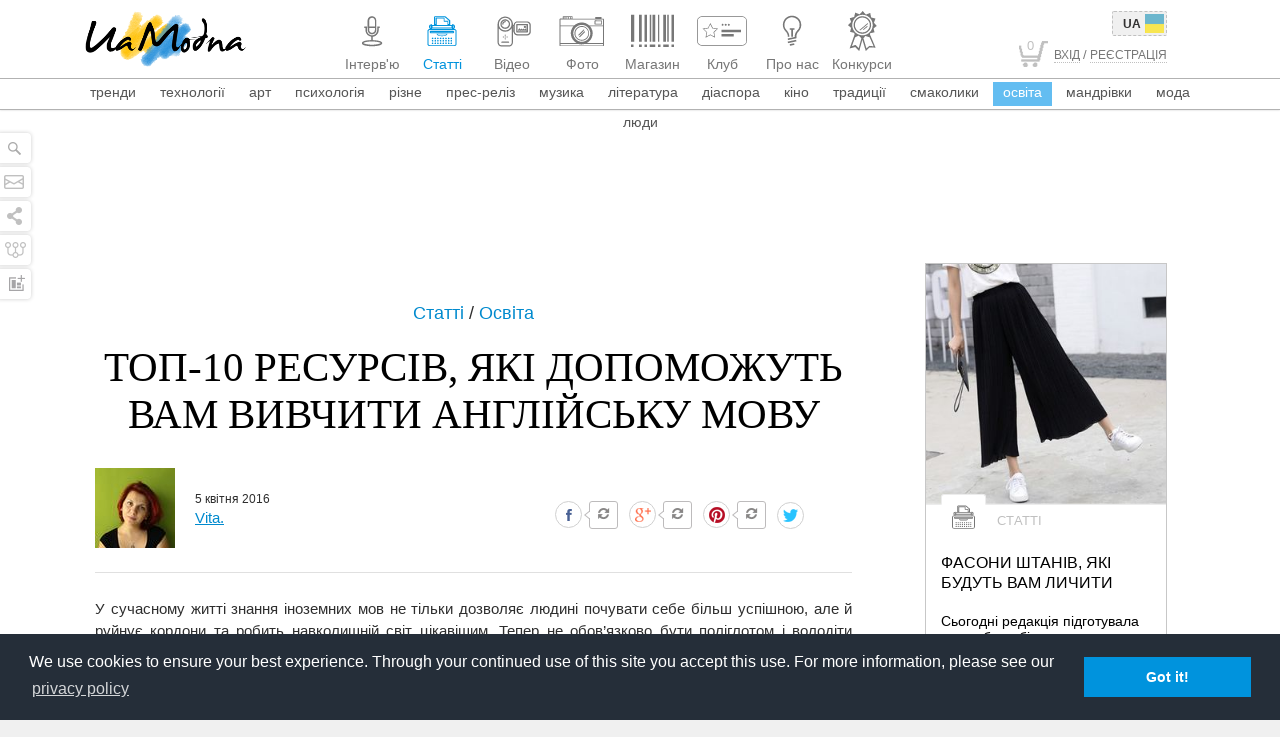

--- FILE ---
content_type: text/html; charset=utf-8
request_url: https://uamodna.com/articles/top-10-resursiv-yaki-dopomozhutj-vam-vyvchyty-angliysjku-movu/
body_size: 33042
content:
<!DOCTYPE html>
<!--[if IE 7 ]>
<html lang="en" class="no-js ie7 ie"> <![endif]-->
<!--[if IE 8 ]>
<html lang="en" class="no-js ie8 ie"> <![endif]-->
<!--[if IE 9 ]>
<html lang="en" class="no-js ie9 ie"> <![endif]-->
<!--[if (gt IE 9)|!(IE)]> <!-->
<html class="no-js" xmlns:fb="http://ogp.me/ns/fb#"> <!-- <![endif]-->
<head>
	<meta http-equiv="Content-Type" content="text/html; charset=utf-8"/>
<meta name="viewport" content="width=device-width, initial-scale=1.0"/>
<meta name="robots" content="NOODP">
<link rel="apple-touch-icon" sizes="57x57" href="/apple-touch-icon-57x57.png">
<link rel="apple-touch-icon" sizes="114x114" href="/apple-touch-icon-114x114.png">
<link rel="apple-touch-icon" sizes="72x72" href="/apple-touch-icon-72x72.png">
<link rel="apple-touch-icon" sizes="144x144" href="/apple-touch-icon-144x144.png">
<link rel="apple-touch-icon" sizes="60x60" href="/apple-touch-icon-60x60.png">
<link rel="apple-touch-icon" sizes="120x120" href="/apple-touch-icon-120x120.png">
<link rel="apple-touch-icon" sizes="76x76" href="/apple-touch-icon-76x76.png">
<link rel="apple-touch-icon" sizes="152x152" href="/apple-touch-icon-152x152.png">
<link rel="icon" type="image/png" href="/favicon-196x196.png" sizes="196x196">
<link rel="icon" type="image/png" href="/favicon-160x160.png" sizes="160x160">
<link rel="icon" type="image/png" href="/favicon-96x96.png" sizes="96x96">
<link rel="icon" type="image/png" href="/favicon-16x16.png" sizes="16x16">
<link rel="icon" type="image/png" href="/favicon-32x32.png" sizes="32x32">
<meta name="msapplication-TileColor" content="#ffffff">
<meta name="msapplication-TileImage" content="/mstile-144x144.png">
	<meta name="robots" content="index, follow"/>
<meta name="description" content="У сучасному житті знання іноземних мов не тільки дозволяє людині почувати себе більш успішною, але й руйнує кордони та робить навколишній світ цікавішим. Тепер не обов’язково бути поліглотом і володіти безліччю мов, щоб комфортно пересуватися світом і не відчувати незручностей у спілкуванні. Достатньо знати одну-єдину мову – англійську, і це відкри"/>
<meta property="og:title" content="Топ-10 ресурсів, які допоможуть вам вивчити англійську мову"/>
<meta property="fb:app_id" content="643289372353073"/>
<meta property="og:url"
      content="https://uamodna.com/articles/top-10-resursiv-yaki-dopomozhutj-vam-vyvchyty-angliysjku-movu/"/>
<meta property="og:description" content="Оскільки 2016 рік в Україні названий роком англійської мови, UaModna пропонує топ-10 ресурсів, які допоможуть вам швидко та якісно вивчити англійську."/>
<meta itemprop="name" content="Топ-10 ресурсів для вивчення англійської мови"/>
<meta itemprop="description" content="Оскільки 2016 рік в Україні названий роком англійської мови, UaModna пропонує топ-10 ресурсів, які допоможуть вам швидко та якісно вивчити англійську."/>

						<meta property="og:image" content="https://uamodna.com/assets/articlesmain/image/e/c/t/ectehy42/mail_big.jpg"/>
			
	<link rel="canonical" href="https://uamodna.com/articles/top-10-resursiv-yaki-dopomozhutj-vam-vyvchyty-angliysjku-movu/"/>
<title>Топ-10 ресурсів для вивчення англійської мови</title>


<!-- Facebook Pixel Code -->
<script src="https://platform.instagram.com/en_US/embeds.js"></script>
<script src="https://platform.twitter.com/widgets.js" charset="utf-8"></script>
<script>
    !function(f,b,e,v,n,t,s){if(f.fbq)return;n=f.fbq=function(){n.callMethod?
        n.callMethod.apply(n,arguments):n.queue.push(arguments)};if(!f._fbq)f._fbq=n;
        n.push=n;n.loaded=!0;n.version='2.0';n.queue=[];t=b.createElement(e);t.async=!0;
        t.src=v;s=b.getElementsByTagName(e)[0];s.parentNode.insertBefore(t,s)}(window,
        document,'script','https://connect.facebook.net/en_US/fbevents.js');
    fbq('init', '1246328328757686'); // Insert your pixel ID here.
    fbq('track', 'PageView');
</script>
<script async src="https://pagead2.googlesyndication.com/pagead/js/adsbygoogle.js?client=ca-pub-3742025816720457"
 	crossorigin="anonymous"></script>
<script>
     (adsbygoogle = window.adsbygoogle || []).push({});
</script>
<noscript><img height="1" width="1" style="display:none"
               src="https://www.facebook.com/tr?id=1246328328757686&ev=PageView&noscript=1"
    /></noscript>
<!-- DO NOT MODIFY -->
<!-- End Facebook Pixel Code -->			<link rel="stylesheet" href="/css/production/main.min.css">
	
		
<!--[if IE]>
<script src="https://oss.maxcdn.com/libs/html5shiv/3.7.0/html5shiv.js"></script>
<script src="https://cdnjs.cloudflare.com/ajax/libs/livingston-css3-mediaqueries-js/1.0.0/css3-mediaqueries.min.js"></script>
<script src="/js/jquery/jquery.placeholder.min.js"></script>
<![endif]-->
<!-- start analytics -->
<!--LiveInternet counter-->
<script type="text/javascript"><!--
	new Image().src = "//counter.yadro.ru/hit?r" +
		escape(document.referrer) + ((typeof(screen) == "undefined") ? "" :
		";s" + screen.width + "*" + screen.height + "*" + (screen.colorDepth ?
			screen.colorDepth : screen.pixelDepth)) + ";u" + escape(document.URL) +
		";" + Math.random();//--></script>
<!--/LiveInternet-->
<!-- I.UA GIF 1x1 -->
<script type="text/javascript"><!--
	iS = 'http' + (window.location.protocol == 'https:' ? 's' : '') +
		'://r.i.ua/s?u185294&p0&n' + Math.random();
	iD = document;
	if (!iD.cookie)iD.cookie = "b=b; path=/";
	if (iD.cookie)iS += '&c1';
	iS += '&d' + (screen.colorDepth ? screen.colorDepth : screen.pixelDepth)
		+ "&w" + screen.width + '&h' + screen.height;
	iT = iR = iD.referrer.replace(iP = /^[a-z]*:\/\//, '');
	iH = window.location.href.replace(iP, '');
	((iI = iT.indexOf('/')) != -1) ? (iT = iT.substring(0, iI)) : (iI = iT.length);
	if (iT != iH.substring(0, iI))iS += '&f' + escape(iR);
	iS += '&r' + escape(iH);
	iD.write('<img src="' + iS + '" border="0" width="1" height="1" />');
	//--></script>
<!-- End of I.UA GIF 1x1 -->

<script src="/js/libs/adriver.core.2.ua.min.js"></script>
<script language="JavaScript">
	var N = 3;
	var ar_duo1 = Math.floor(Math.random()*N+1);
</script>	<link rel="stylesheet" type="text/css" href="//cdnjs.cloudflare.com/ajax/libs/cookieconsent2/3.0.3/cookieconsent.min.css" />
</head>

<body style="overflow-x: hidden" class="site-template ">
<!-- Global site tag (gtag.js) - Google Analytics -->
<script async src="https://www.googletagmanager.com/gtag/js?id=UA-37028965-1"></script>
<script>
    window.dataLayer = window.dataLayer || [];
    function gtag(){dataLayer.push(arguments);}
    gtag('js', new Date());

    gtag('config', 'UA-37028965-1');
</script>
<div class="main-container-outer">
	<div class="main-container">
		<div class="search-panel" style="display: block; z-index:9999">
	<!-- SEARCH FORM START TODO: REMOVE SEARCH FORM FROM HERE -->
	<form method="get" action='https://uamodna.com' class="search-form">
		<input onfocus="this.placeholder = ''"
		       onblur="this.placeholder = 'Пошук'"
		       name="q"
		       type="text" id="faq_search_input-p" placeholder="Пошук"
		       value=""/>
		<button type="submit" value="" title="Пошук"><span></span></button>
	</form>
	<!-- SEARCH FORM END -->
</div>		<div class="left-socials hidden-xs">
	<ul>
		<li>
			<span class="search" onclick="Site.searchPanel.toggle(this)">
			</span>
		</li>
		<li>
			<span class="contact-form uPopup staticPopup" data-mfp-src="#contactForm" title="Напишіть нам"></span>
		</li>
		<li>
			<span class="shares" onclick="Site.socialsPanel.toggle(this);" title="Стежте за нами в соцмережах"></span>
		</li>
		<li>
			<span class="sitemap">
				<a href="https://uamodna.com/map/" style="display: block;position: absolute;width: 100%;height: 100%;z-index: 10;" title="Карта сайту"></a>
			</span>
		</li>
		<li>
			<span class="statistic" title="Статистика">
				<a href="https://uamodna.com/statistic/" style="display: block;position: absolute;width: 100%;height: 100%;z-index: 10;"></a>
			</span>
		</li>
	</ul>
</div>

<div class="socials-panel" id="socialsPanel">
	<div class="inner-wrap">
		<div class="inner">
			<div class="socials-panel-border">
								<ul>
					<li class="transition uPopup staticPopup" data-mfp-src="#subscribe">Підписатись <span><i
								class="socials-subscribe"></i></span></li>

																		<li class="transition">
								<a href="https://facebook.com/UAModna" target="_blank">
									Facebook									<span><i class="socials-facebook"></i></span>
								</a>
							</li>
																								<li class="transition">
								<a href="https://plus.google.com/u/0/115144884297123100482/posts" target="_blank">
									Google+									<span><i class="socials-google"></i></span>
								</a>
							</li>
																								<li class="transition">
								<a href="https://twitter.com/UAModna" target="_blank">
									Twitter									<span><i class="socials-twitter"></i></span>
								</a>
							</li>
																								<li class="transition">
								<a href="https://vk.com/uamodna" target="_blank">
									Vkontakte									<span><i class="socials-vk"></i></span>
								</a>
							</li>
																								<li class="transition">
								<a href="https://www.pinterest.com/uamodna/" target="_blank">
									Pinterest									<span><i class="socials-pinterest"></i></span>
								</a>
							</li>
																								<li class="transition">
								<a href="https://www.odnoklassniki.ru/group/54628771430423" target="_blank">
									Odnoklassniki									<span><i class="socials-odnoklassniki"></i></span>
								</a>
							</li>
																								<li class="transition">
								<a href="https://vimeo.com/uamodna" target="_blank">
									Vimeo									<span><i class="socials-vimeo"></i></span>
								</a>
							</li>
																								<li class="transition">
								<a href="https://www.youtube.com/user/UAModna" target="_blank">
									Youtube									<span><i class="socials-youtube"></i></span>
								</a>
							</li>
																								<li class="transition">
								<a href="https://instagram.com/uamodna#" target="_blank">
									Instagram									<span><i class="socials-instagram"></i></span>
								</a>
							</li>
																								<li class="transition">
								<a href="https://t.me/uamodnaa" target="_blank">
									Telegram									<span><i class="socials-telegram"></i></span>
								</a>
							</li>
											
					<li class="transition"><a href="/rss/">RSS<span><i class="socials-rss"></i></span></a></li>

					<li><a href="http://www.ukietech.com" target="_blank" class="ukielogo" title="Ukietech"><i></i><span style="font-size: 0px">Ukietech Chicago Web Design</span></a></li>
				</ul>
			</div>
		</div>

			</div>
</div>

		<div id="header_filters_wrap" class="autoHide">
			<header id="main-header">
	<div class="container-fluid">
		<nav class="navbar navbar-default" role="navigation">
			<div class="container-fluid">
				<div class="navbar-header">

					<!-- MOBILE MENU TOGGLE BUTTON START -->
					<button type="button" class="navbar-toggle lines-toggle" onclick="mobileMenu.toggle()">
						<span class="sr-only"></span>
						<span class="icon-bar"></span>
						<span class="icon-bar"></span>
						<span class="icon-bar"></span>
					</button>
					<!-- MOBILE MENU TOGGLE BUTTON END -->

					<!-- MOBILE SITE LOGO START -->
					<a href="https://uamodna.com/" onclick="return Site.loadpage(this.href);"
					   class="sitelogo visible-xs">
						<img src="/images/logo.png"
						     alt="UaModna"
						     title="UA Modna"/>
					</a>
					<!-- MOBILE SITE LOGO END -->

					<!-- MOBILE SHOPPING CART START -->
											<a class="navbar-toggle cart-button visible-xs" id="mobileCart"
						   href="https://uamodna.com/store/checkout/"
						   onclick="return Site.loadpage(this.href);">
							<span class="mobile-cart-icon"><i>0</i></span>
						</a>
										<!-- MOBILE SHOPPING CART END -->

				</div>
				<div class="collapse navbar-collapse" id="bs-example-navbar-collapse-1">
					<nav class="width">
						<div class="container-fluid">
							<div class="col-sm-3 col-md-4">

								<!-- FOR SEO: SET H1 TAG -->
																<!-- END SET H1 TAG -->

								<!-- SITE LOGO START -->

								<a class="sitelogo hidden-xs" onclick="return Site.loadpage(this.href);"
								   href="https://uamodna.com/">
									<img src="/images/logo.png"
									     alt="UaModna"
									     title="UA Modna"/>
								</a>
								<!-- SITE LOGO END -->

							</div>

							<div
									class="text-center col-lg-15  col-sm-18 col-md-16 ">

																<ul class="nav navbar-nav">

									
									<!-- MAIN MENU ITEMS START -->
																			<li>
																							<a href="https://uamodna.com/interview/"
														onclick="return Site.loadpage(this.href);"                                                   class="interview-icon ">
													<span class="nav-icon">
														<svg xmlns="http://www.w3.org/2000/svg" xmlns:xlink="http://www.w3.org/1999/xlink" version="1.1" id="Layer_icon_interview" x="0px" y="0px" width="50px" height="40px" viewBox="0 0 50 40" enable-background="new 0 0 50 40" xml:space="preserve">
<path fill-rule="evenodd" clip-rule="evenodd" fill="#C0C0C0" d="M24.2,29.1c0-0.1,0-0.1,0-0.2c0-1,0-2.1,0-3.1c0-0.1,0-0.1-0.1-0.2  c-2.9-0.4-5-2.5-5.6-5.4c-0.1-0.4-0.1-0.8-0.1-1.2c0-0.6,0-1.2,0-1.7c0,0,0-0.1,0-0.2c-0.4,0-0.7,0-1.1,0c0-0.5,0-1,0-1.5  c0.9,0,1.8,0,2.6,0c0,0.1,0,0.1,0,0.2c0,1.1,0,2.2,0,3.4c0,2.4,1.7,4.4,4,5c2.9,0.7,5.8-1.3,6.2-4.3c0-0.3,0-0.5,0.1-0.8  c0-1.2,0-2.3,0-3.5c0-0.1,0-0.1,0-0.2c0.9,0,1.7,0,2.6,0c0,0.5,0,1,0,1.5c-0.4,0-0.7,0-1.1,0c0,0.1,0,0.1,0,0.2c0,0.8,0,1.6,0,2.4  c-0.2,2.4-1.3,4.1-3.3,5.4c-0.8,0.5-1.6,0.7-2.5,0.9c0,0-0.1,0-0.2,0c0,1.1,0,2.2,0,3.3c0.1,0,0.1,0,0.2,0c1.7,0,3.3,0.2,5,0.5  c0.9,0.2,1.9,0.4,2.8,0.8c0.4,0.2,0.7,0.4,1,0.7c0.7,0.6,0.7,1.5,0,2.1c-0.4,0.4-0.9,0.7-1.4,0.9c-1,0.4-2.1,0.6-3.2,0.8  c-2.4,0.4-4.9,0.4-7.4,0.3c-1.5-0.1-3-0.3-4.4-0.6c-0.8-0.2-1.6-0.4-2.4-0.9c-0.2-0.2-0.5-0.4-0.7-0.6c-0.4-0.5-0.4-1.2,0-1.8  c0.3-0.4,0.7-0.7,1.2-0.9c0.8-0.4,1.6-0.6,2.5-0.8c1.6-0.3,3.3-0.5,4.9-0.5C24,29.1,24.1,29.1,24.2,29.1z M25.2,33.7  c1.7,0,3.8-0.1,5.8-0.6c0.7-0.2,1.4-0.3,2.1-0.7c0.1-0.1,0.3-0.2,0.4-0.3c0.1-0.1,0.1-0.1,0-0.2c-0.2-0.1-0.3-0.2-0.5-0.3  c-0.7-0.3-1.5-0.5-2.3-0.6c-1.4-0.3-2.8-0.4-4.1-0.5c-2.4-0.1-4.7,0-7.1,0.4c-0.8,0.2-1.6,0.3-2.4,0.7c-0.2,0.1-0.4,0.2-0.6,0.4  c-0.1,0.1-0.1,0.1,0,0.2c0.2,0.1,0.4,0.2,0.6,0.3c1,0.4,2,0.6,3,0.8C21.7,33.6,23.2,33.7,25.2,33.7z"/>
<path fill-rule="evenodd" clip-rule="evenodd" fill="#C0C0C0" d="M20.6,14.3c0-1.6,0-3.2,0-4.8c0-2,1.4-3.7,3.3-4.2  c2.8-0.7,5.4,1.4,5.4,4.2c0,3.2,0,6.3,0,9.5c0,0.2,0,0.3,0,0.5c-0.2,1.8-1.5,3.3-3.2,3.7c-2.4,0.6-4.8-0.9-5.3-3.3  c-0.1-0.3-0.1-0.7-0.1-1C20.6,17.4,20.6,15.8,20.6,14.3z M22.2,15.5c1.9,0,3.8,0,5.7,0c0-0.1,0-0.1,0-0.1c0-1.9,0-3.8,0-5.7  c0-0.1,0-0.3,0-0.4c-0.2-1.6-1.7-2.8-3.3-2.5c-1.4,0.3-2.3,1.4-2.3,2.8c0,1.9,0,3.9,0,5.8C22.2,15.4,22.2,15.5,22.2,15.5z M22.2,17  c0,0.7,0,1.4,0,2.1c0,1.5,1.3,2.7,2.8,2.7c1.6,0,2.9-1.2,2.9-2.8c0-0.6,0-1.2,0-1.9c0,0,0-0.1,0-0.1C25.9,17,24.1,17,22.2,17z"/>
</svg>													</span>
													<span class="nav-title">
														<span>Інтерв'ю</span>													</span>
												</a>

																						</li>
																			<li>
																							<a href="https://uamodna.com/articles/"
														onclick="return Site.loadpage(this.href);"                                                   class="articles-icon active">
													<span class="nav-icon">
														<svg xmlns="http://www.w3.org/2000/svg" xmlns:xlink="http://www.w3.org/1999/xlink" version="1.1" id="Layer_icon_articles" x="0px" y="0px" width="50px" height="40px" viewBox="0 0 50 40" enable-background="new 0 0 50 40" xml:space="preserve">
<g>
	<g>
		<path fill="#C0C0C0" d="M37.1,35.1H12.9c-1.4,0-2.5-0.9-2.5-2.1V20.1c0-1.2,1.1-2.1,2.5-2.1h24.3c0.7,0,1.3,0.2,1.7,0.6    c0.5,0.4,0.7,0.9,0.7,1.5V33C39.6,34.2,38.5,35.1,37.1,35.1z M12.9,19c-0.7,0-1.4,0.5-1.4,1.2V33c0,0.6,0.6,1.2,1.4,1.2h24.3    c0.7,0,1.4-0.5,1.4-1.2V20.1c0-0.3-0.1-0.6-0.4-0.8c-0.3-0.2-0.6-0.3-1-0.3H12.9z"/>
	</g>
</g>
<circle fill="#C0C0C0" cx="15.6" cy="32.3" r="0.8"/>
<circle fill="#C0C0C0" cx="15.6" cy="29.8" r="0.8"/>
<circle fill="#C0C0C0" cx="15.6" cy="27.4" r="0.8"/>
<circle fill="#C0C0C0" cx="18.3" cy="32.3" r="0.8"/>
<circle fill="#C0C0C0" cx="18.3" cy="29.8" r="0.8"/>
<circle fill="#C0C0C0" cx="18.3" cy="27.4" r="0.8"/>
<circle fill="#C0C0C0" cx="20.9" cy="32.3" r="0.8"/>
<circle fill="#C0C0C0" cx="20.9" cy="29.8" r="0.8"/>
<circle fill="#C0C0C0" cx="20.9" cy="27.4" r="0.8"/>
<circle fill="#C0C0C0" cx="23.6" cy="32.3" r="0.8"/>
<circle fill="#C0C0C0" cx="23.6" cy="29.8" r="0.8"/>
<circle fill="#C0C0C0" cx="23.6" cy="27.4" r="0.8"/>
<g>
	<g>
		<path fill="#C0C0C0" d="M25,25.2c-3.1,0-5.4-0.9-5.4-2.2v-0.3h10.8V23C30.4,24.3,28.1,25.2,25,25.2z M20.4,23.3    c0.4,0.6,2.2,1.3,4.6,1.3s4.2-0.6,4.6-1.3H20.4z"/>
	</g>
</g>
<circle fill="#C0C0C0" cx="26.3" cy="32.3" r="0.8"/>
<circle fill="#C0C0C0" cx="26.3" cy="29.8" r="0.8"/>
<circle fill="#C0C0C0" cx="26.3" cy="27.4" r="0.8"/>
<circle fill="#C0C0C0" cx="29" cy="32.3" r="0.8"/>
<circle fill="#C0C0C0" cx="29" cy="29.8" r="0.8"/>
<circle fill="#C0C0C0" cx="29" cy="27.4" r="0.8"/>
<circle fill="#C0C0C0" cx="31.7" cy="32.3" r="0.8"/>
<circle fill="#C0C0C0" cx="31.7" cy="29.8" r="0.8"/>
<circle fill="#C0C0C0" cx="31.7" cy="27.4" r="0.8"/>
<circle fill="#C0C0C0" cx="34.3" cy="32.3" r="0.8"/>
<circle fill="#C0C0C0" cx="34.3" cy="29.8" r="0.8"/>
<circle fill="#C0C0C0" cx="34.3" cy="27.4" r="0.8"/>
<g>
	<g>
		<path fill="#C0C0C0" d="M36,22.3H13.9c-0.6,0-1.2-0.6-1.2-1.3c0-0.7,0.5-1.3,1.2-1.3H36c0.6,0,1.2,0.6,1.2,1.3    C37.2,21.8,36.6,22.3,36,22.3z M13.9,21c-0.1,0-0.1,0.1-0.1,0.1c0,0.1,0,0.1,0.1,0.1H36c0.1,0,0.1-0.1,0.1-0.1    c0-0.1,0-0.1-0.1-0.1H13.9z"/>
	</g>
</g>
<g>
	<g>
		<path fill="#C0C0C0" d="M35.5,17.4h-21V14h21V17.4z M15.6,16.5h18.8V15H15.6V16.5z"/>
	</g>
</g>
<g>
	<g>
		<path fill="#C0C0C0" d="M14.9,18.3l-0.6,0c-1.2,0-2.2-0.8-2.2-1.9v-1.2c0-1,1-1.8,2.2-1.9l0.6,0V18.3z M13.8,14.4    c-0.3,0.2-0.5,0.5-0.5,0.8v1.2c0,0.3,0.2,0.6,0.5,0.8V14.4z"/>
	</g>
</g>
<g>
	<g>
		<path fill="#C0C0C0" d="M35.1,18.3v-5l0.6,0c1.2,0,2.2,0.8,2.2,1.9v1.2c0,1-1,1.8-2.2,1.9L35.1,18.3z M36.2,14.4v2.8    c0.3-0.2,0.5-0.5,0.5-0.8v-1.2C36.7,14.9,36.5,14.6,36.2,14.4z"/>
	</g>
</g>
<g>
	<g>
		<path fill="#C0C0C0" d="M33.1,14h-2.7v-3.3h-3c-0.2,0-0.4-0.1-0.5-0.2c-0.1-0.1-0.2-0.3-0.2-0.4V7.5h-7V14h-2.7V6.3    c0-0.3,0.1-0.6,0.4-0.8c0.3-0.2,0.6-0.3,1-0.3h9.3c0.4,0,0.7,0.1,1,0.3l4.2,3.6c0.3,0.2,0.4,0.5,0.4,0.8V14z M31.5,13H32V9.9    c0-0.1,0-0.1-0.1-0.2l-4.2-3.6c0,0-0.1-0.1-0.2-0.1h-9.3c-0.1,0-0.1,0-0.2,0.1c0,0-0.1,0.1-0.1,0.2V13h0.5V6.5h9.2v3.2h3.7V13z"/>
	</g>
</g>
</svg>													</span>
													<span class="nav-title">
														<span>Статті</span>													</span>
												</a>

																						</li>
																			<li>
																							<a href="https://uamodna.com/videos/"
														onclick="return Site.loadpage(this.href);"                                                   class="videos-icon ">
													<span class="nav-icon">
														<svg xmlns="http://www.w3.org/2000/svg" xmlns:xlink="http://www.w3.org/1999/xlink" version="1.1" id="Layer_icon_videos" x="0px" y="0px" width="50px" height="40px" viewBox="0 0 50 40" enable-background="new 0 0 50 40" xml:space="preserve">
<path fill-rule="evenodd" clip-rule="evenodd" fill="#C0C0C0" d="M26.5,20.6c-0.1,0-0.3,0-0.4,0c-0.1,0-0.1,0-0.2,0  c0,0.1,0,0.1,0,0.2c0,3.6,0,7.1,0,10.7c0,1-0.3,1.8-0.9,2.6c-0.8,0.9-1.8,1.4-3,1.4c-2.5,0-5,0-7.5,0c-2.2,0-3.9-1.7-3.9-3.9  c0-6.2,0-12.4,0-18.5c0-3.6,2.6-6.7,6.2-7.4c4.3-0.8,8.5,2.1,9.1,6.5c0.1,0.5,0.1,1,0.1,1.6c0,0.1,0,0.1,0,0.2c0.2,0,0.4,0,0.6,0  c0-0.2,0-0.4,0.1-0.5c0.3-1.8,1.9-3.1,3.7-3.1c0.1,0,0.2,0,0.2,0c3.1,0,6.1,0,9.2,0c1.3,0,2.4,0.5,3.2,1.5c0.5,0.7,0.8,1.4,0.8,2.2  c0,2.2,0,4.5,0,6.7c0,1.9-1.5,3.5-3.4,3.7c-0.2,0-0.4,0-0.6,0c-3.1,0-6.2,0-9.3,0c-1.9,0-3.5-1.3-3.9-3.2  C26.5,21,26.5,20.8,26.5,20.6z M24.6,17.3c-1.6,2.2-3.7,3.4-6.4,3.4c-2.7,0-4.8-1.2-6.4-3.4c0,0.1,0,0.1,0,0.2c0,4.7,0,9.3,0,14  c0,0.1,0,0.1,0,0.2c0,1.4,1.2,2.6,2.7,2.6c2.5,0,5,0,7.5,0c0.2,0,0.3,0,0.5,0c1.3-0.2,2.2-1.3,2.2-2.6c0-4.7,0-9.4,0-14.2  C24.6,17.4,24.6,17.3,24.6,17.3z M35.1,11.4c-1.5,0-3.1,0-4.6,0c0,0,0,0,0,0c-1.5,0-2.7,1.1-2.7,2.7c0,2.1,0,4.3,0,6.4  c0,1.5,1.2,2.7,2.7,2.7c3.1,0,6.2,0,9.3,0c0.2,0,0.3,0,0.5,0c1.3-0.2,2.2-1.3,2.2-2.6c0-2.1,0-4.3,0-6.4c0-0.2,0-0.4-0.1-0.6  c-0.3-1.2-1.3-2.1-2.6-2.1C38.2,11.4,36.6,11.4,35.1,11.4z M18.2,19.4c3.5,0,6.4-2.8,6.4-6.3c0-3.5-2.9-6.3-6.3-6.3  c-3.6,0-6.4,2.8-6.4,6.3C11.8,16.6,14.7,19.4,18.2,19.4z M26.5,15.1c-0.2,0-0.3,0-0.4,0c-0.1,0-0.2,0-0.2,0.2c0,1.3,0,2.7,0,4  c0,0,0,0.1,0,0.1c0.2,0,0.4,0,0.6,0C26.5,17.9,26.5,16.5,26.5,15.1z"/>
<path fill-rule="evenodd" clip-rule="evenodd" fill="#C0C0C0" d="M26.5,15.1c0,1.4,0,2.9,0,4.3c-0.2,0-0.4,0-0.6,0c0,0,0-0.1,0-0.1  c0-1.3,0-2.7,0-4c0-0.1,0-0.2,0.2-0.2C26.2,15.1,26.3,15.1,26.5,15.1z"/>
<path fill-rule="evenodd" clip-rule="evenodd" fill="#C0C0C0" d="M18.2,31.8c-1.1,0-2.2,0-3.3,0c-0.5,0-0.7-0.4-0.6-0.8  c0.1-0.2,0.2-0.4,0.5-0.4c0.1,0,0.2,0,0.3,0c2.1,0,4.2,0,6.3,0c0,0,0.1,0,0.2,0c0.4,0,0.6,0.3,0.6,0.6c0,0.4-0.3,0.6-0.6,0.6  C20.4,31.8,19.3,31.8,18.2,31.8z"/>
<path fill-rule="evenodd" clip-rule="evenodd" fill="#C0C0C0" d="M20.1,25.4c0.4,0,0.6,0.3,0.6,0.6c0,0.4-0.3,0.6-0.6,0.6  c-0.4,0-0.6-0.3-0.6-0.6C19.5,25.7,19.7,25.4,20.1,25.4z"/>
<path fill-rule="evenodd" clip-rule="evenodd" fill="#C0C0C0" d="M18.2,27.3c0.4,0,0.6,0.3,0.6,0.6c0,0.4-0.3,0.6-0.6,0.6  c-0.4,0-0.6-0.3-0.6-0.6S17.9,27.3,18.2,27.3z"/>
<path fill-rule="evenodd" clip-rule="evenodd" fill="#C0C0C0" d="M18.2,25.4c0.4,0,0.6,0.2,0.6,0.6c0,0.4-0.3,0.6-0.6,0.6  c-0.4,0-0.6-0.3-0.6-0.6C17.6,25.7,17.8,25.4,18.2,25.4z"/>
<path fill-rule="evenodd" clip-rule="evenodd" fill="#C0C0C0" d="M18.2,24.8c-0.4,0-0.6-0.3-0.6-0.6c0-0.4,0.3-0.6,0.6-0.6  c0.4,0,0.6,0.3,0.6,0.6C18.9,24.6,18.6,24.8,18.2,24.8z"/>
<path fill-rule="evenodd" clip-rule="evenodd" fill="#C0C0C0" d="M17,26c0,0.4-0.3,0.6-0.6,0.6c-0.4,0-0.6-0.3-0.6-0.6  c0-0.4,0.3-0.6,0.6-0.6C16.7,25.4,17,25.7,17,26z"/>
<path fill-rule="evenodd" clip-rule="evenodd" fill="#C0C0C0" d="M35.1,12.9c1.7,0,3.4,0,5,0c0.1,0,0.2,0,0.3,0  c0.3,0.1,0.5,0.3,0.5,0.5c0,0.1,0,0.1,0,0.2c0,2.4,0,4.8,0,7.3c0,0,0,0.1,0,0.1c0,0.4-0.2,0.6-0.6,0.6c-0.1,0-0.1,0-0.2,0  c-3.4,0-6.7,0-10.1,0c-0.1,0-0.1,0-0.2,0c-0.3,0-0.5-0.3-0.5-0.5c0,0,0-0.1,0-0.2c0-2.4,0-4.8,0-7.3c0,0,0,0,0,0  c0-0.4,0.2-0.7,0.7-0.7c0.8,0,1.5,0,2.2,0C33.2,12.9,34.1,12.9,35.1,12.9z M39.6,20.3c0-2.1,0-4.1,0-6.1c-3,0-6,0-9,0  c0,2.1,0,4.1,0,6.1C33.6,20.3,36.6,20.3,39.6,20.3z"/>
<path fill-rule="evenodd" clip-rule="evenodd" fill="#C0C0C0" d="M18.2,8.3c2.7,0,4.9,2.2,4.9,4.8c0,2.6-2.2,4.8-4.9,4.8  c-2.7,0-4.9-2.2-4.8-4.8C13.4,10.4,15.6,8.3,18.2,8.3z M18.2,16.6c2,0,3.6-1.6,3.6-3.5c0-2-1.6-3.5-3.6-3.5c-2,0-3.6,1.6-3.6,3.5  C14.6,15,16.3,16.6,18.2,16.6z"/>
<path fill-rule="evenodd" clip-rule="evenodd" fill="#C0C0C0" d="M38.8,19.7c-0.3,0-0.6-0.1-0.8-0.2c0,0-0.1,0-0.1,0  c-0.6,0.3-1.2,0.3-1.7,0c0,0-0.1,0-0.1,0c-0.6,0.3-1.2,0.3-1.7,0c0,0-0.1,0-0.1,0c-0.6,0.3-1.2,0.3-1.8,0c0,0-0.1,0-0.1,0  c-0.3,0.2-0.5,0.2-0.8,0.2c-0.4,0-0.7-0.2-0.7-0.6c0-0.4,0.2-0.6,0.6-0.7c0.2,0,0.2,0,0.3-0.2c0-0.1,0.1-0.2,0.1-0.3  c0.1-0.3,0.3-0.4,0.6-0.4c0.3,0,0.5,0.1,0.6,0.4c0,0.1,0.1,0.3,0.1,0.4c0,0.1,0.1,0.2,0.3,0.2c0.1,0,0.2-0.1,0.3-0.2  c0-0.1,0.1-0.2,0.1-0.3c0.1-0.3,0.3-0.4,0.6-0.4c0.3,0,0.5,0.1,0.6,0.4c0,0.1,0.1,0.2,0.1,0.3c0.1,0.2,0.1,0.2,0.3,0.2  c0.2,0,0.2-0.1,0.3-0.2c0-0.1,0.1-0.2,0.1-0.3c0.1-0.3,0.3-0.4,0.6-0.4c0.3,0,0.5,0.1,0.6,0.4c0,0.1,0.1,0.2,0.1,0.3  c0,0.1,0.1,0.2,0.3,0.2c0.1,0,0.2-0.1,0.2-0.2c0-0.1,0.1-0.2,0.1-0.3c0.1-0.3,0.4-0.5,0.7-0.4c0.3,0,0.5,0.3,0.5,0.6  c0,0.2,0,0.2,0.2,0.3c0.1,0,0.2,0,0.3,0.1c0.3,0.1,0.5,0.3,0.4,0.7C39.4,19.5,39.2,19.7,38.8,19.7C38.8,19.7,38.8,19.7,38.8,19.7z"/>
<path fill-rule="evenodd" clip-rule="evenodd" fill="#C0C0C0" d="M39,15.9c0,0.6-0.5,1.1-1.1,1.1c-0.6,0-1.1-0.5-1.1-1.1  c0-0.6,0.5-1.1,1.1-1.1C38.5,14.8,39,15.3,39,15.9z"/>
<path fill-rule="evenodd" clip-rule="evenodd" fill="#C0C0C0" d="M18.1,10.1c0.1,0,0.2,0,0.3,0c0.3,0.1,0.5,0.4,0.4,0.7  c0,0.3-0.3,0.5-0.6,0.5c-0.2,0-0.4,0-0.5,0.1c-0.7,0.2-1.2,0.8-1.2,1.6c0,0.4-0.2,0.7-0.6,0.7c-0.4,0-0.7-0.2-0.7-0.6  c0-1,0.5-1.9,1.3-2.5C17,10.3,17.5,10.2,18.1,10.1z"/>
</svg>													</span>
													<span class="nav-title">
														<span>Відео</span>													</span>
												</a>

																						</li>
																			<li>
																							<a href="https://uamodna.com/photos/"
														onclick="return Site.loadpage(this.href);"                                                   class="photos-icon ">
													<span class="nav-icon">
														<svg xmlns="http://www.w3.org/2000/svg" xmlns:xlink="http://www.w3.org/1999/xlink" version="1.1" id="Layer_icon_photos" x="0px" y="0px" width="50px" height="40px" viewBox="0 0 50 40" enable-background="new 0 0 50 40" xml:space="preserve">
<g>
	<g>
		<path fill-rule="evenodd" clip-rule="evenodd" fill="#C0C0C0" d="M5.8,7.7c0-0.1,0-0.2,0-0.2c0-0.6,0-1.1,0-1.7    c0-0.5,0.1-0.6,0.6-0.6c2.6,0,5.2,0,7.8,0c0.3,0,0.6,0,0.9,0c0.4,0,0.5,0.2,0.5,0.5c0,0.6,0,1.2,0,1.8c0,0.1,0,0.1,0,0.2    c7.5,0,15.1,0,22.6,0c0-0.6,0-1.2,0-1.7c0.1,0,0.1,0,0.2,0c1.9,0,3.9,0,5.8,0c0.2,0,0.2,0,0.2,0.2c0,0.5,0,1,0,1.5    c0.1,0,0.1,0,0.2,0c0.6,0,1.2,0,1.8,0c0.4,0,0.5,0.2,0.5,0.5c0,0,0,0.1,0,0.1c0,8.7,0,17.4,0,26.1c0,0.1,0,0.2,0,0.2    c0,0.2-0.2,0.4-0.4,0.4c-0.1,0-0.1,0-0.2,0c-14.4,0-28.8,0-43.1,0c-0.1,0-0.1,0-0.2,0c-0.2,0-0.4-0.2-0.4-0.4c0-0.1,0-0.1,0-0.2    c0-8.8,0-17.5,0-26.2c0,0,0-0.1,0-0.1c0-0.3,0.2-0.5,0.5-0.5c0.8,0,1.6,0,2.4,0C5.6,7.7,5.7,7.7,5.8,7.7z M33.1,15.3    c2.2,2.7,3,5.7,2.4,9.1c-0.7,3.4-2.6,5.9-5.6,7.6c5.4,0,10.8,0,16.2,0c0-5.6,0-11.1,0-16.7C41.8,15.3,37.5,15.3,33.1,15.3z     M3.5,15.3c0,5.6,0,11.1,0,16.7c5.4,0,10.8,0,16.1,0c-3-1.7-4.9-4.2-5.6-7.6c-0.7-3.4,0.2-6.4,2.4-9.1    C12.1,15.3,7.8,15.3,3.5,15.3z M3.5,14.4c0.1,0,0.2,0,0.2,0c4.4,0,8.9,0,13.3,0c0.1,0,0.3,0,0.4-0.1c1.9-1.7,4.1-2.6,6.6-2.8    c3.1-0.2,5.8,0.8,8.1,2.8c0.1,0.1,0.2,0.1,0.3,0.1c4.5,0,9,0,13.5,0c0.1,0,0.1,0,0.2,0c0-1.9,0-3.9,0-5.8c-14.2,0-28.4,0-42.6,0    C3.5,10.5,3.5,12.5,3.5,14.4z M24.8,13.9c-4.7,0-8.5,3.8-8.5,8.4c0,4.7,3.8,8.5,8.5,8.5c4.7,0,8.5-3.8,8.5-8.5    C33.2,17.7,29.5,13.9,24.8,13.9z M46.1,33c-0.1,0-0.2,0-0.3,0c-6.1,0-12.1,0-18.2,0c-0.1,0-0.3,0-0.4,0.1    c-1.4,0.3-2.8,0.4-4.2,0.2c-0.4-0.1-0.8-0.2-1.2-0.2c-6.1,0-12.1,0-18.2,0c-0.1,0-0.1,0-0.2,0c0,0.4,0,0.8,0,1.3    c14.2,0,28.4,0,42.6,0C46.1,33.8,46.1,33.4,46.1,33z M12.1,6c0,0.5,0,1,0,1.6c0,0,0.1,0.1,0.1,0.1c0.2,0,0.4,0,0.6,0    c0.1,0,0.1,0,0.1-0.1c0-0.2,0-0.5,0-0.7c0-0.3,0-0.5,0-0.8C12.7,6,12.4,6,12.1,6z M14.7,6c-0.3,0-0.6,0-0.9,0c0,0.6,0,1.1,0,1.6    c0.3,0,0.6,0,0.9,0C14.7,7.1,14.7,6.6,14.7,6z M10.3,7.7c0.3,0,0.5,0,0.7,0c0.1,0,0.2,0,0.2-0.2c0-0.4,0-0.7,0-1.1    c0-0.1,0-0.3,0-0.4c-0.3,0-0.6,0-0.9,0C10.3,6.6,10.3,7.1,10.3,7.7z M8.5,6c0,0.6,0,1.1,0,1.7c0.3,0,0.6,0,0.9,0    c0-0.6,0-1.1,0-1.7C9.1,6,8.8,6,8.5,6z M6.7,6c0,0.5,0,1,0,1.6c0,0,0.1,0.1,0.1,0.1c0.3,0,0.5,0,0.8,0c0-0.6,0-1.1,0-1.7    C7.3,6,7,6,6.7,6z"/>
		<path fill-rule="evenodd" clip-rule="evenodd" fill="#C0C0C0" d="M41.4,9.4c1.1,0,2.2,0,3.2,0c0.4,0,0.5,0.2,0.5,0.6    c0,1,0,2.1,0,3.1c0,0.4-0.2,0.5-0.5,0.5c-2.2,0-4.4,0-6.5,0c-0.4,0-0.5-0.2-0.5-0.5c0-1.1,0-2.1,0-3.2c0-0.4,0.1-0.6,0.5-0.6    C39.2,9.4,40.3,9.4,41.4,9.4z M38.5,10.3c0,0.8,0,1.6,0,2.4c1.9,0,3.9,0,5.8,0c0-0.8,0-1.6,0-2.4C42.3,10.3,40.4,10.3,38.5,10.3z"/>
		<path fill-rule="evenodd" clip-rule="evenodd" fill="#C0C0C0" d="M32.1,22.4c0,4.1-3.3,7.4-7.4,7.3c-4,0-7.3-3.3-7.3-7.3    c0-4.1,3.3-7.4,7.4-7.4C28.8,15,32.1,18.3,32.1,22.4z M24.8,28.8c3.6,0,6.5-2.9,6.5-6.5c0-3.6-2.9-6.5-6.5-6.4    c-3.6,0-6.4,2.9-6.4,6.5C18.3,25.9,21.2,28.8,24.8,28.8z"/>
		<path fill-rule="evenodd" clip-rule="evenodd" fill="#C0C0C0" d="M21.3,24c0-0.1,0.1-0.2,0.2-0.3c1.7-1.7,3.3-3.3,5-5    c0.2-0.2,0.5-0.2,0.6,0c0.2,0.2,0.2,0.5,0,0.7c-1.6,1.7-3.3,3.3-5,5c-0.2,0.1-0.3,0.2-0.5,0.1C21.4,24.4,21.3,24.2,21.3,24z"/>
		<path fill-rule="evenodd" clip-rule="evenodd" fill="#C0C0C0" d="M22.8,26.2c-0.2,0-0.4-0.1-0.5-0.2c-0.1-0.2-0.1-0.3,0-0.5    c0-0.1,0.1-0.1,0.1-0.2c1.6-1.6,3.2-3.2,4.8-4.8c0,0,0.1-0.1,0.2-0.1c0.2-0.1,0.4-0.1,0.6,0.1c0.1,0.2,0.2,0.4,0.1,0.6    c0,0-0.1,0.1-0.1,0.1c-1.6,1.6-3.3,3.3-4.9,4.9C23,26.1,22.9,26.1,22.8,26.2z"/>
	</g>
</g>
</svg>													</span>
													<span class="nav-title">
														<span>Фото</span>													</span>
												</a>

																						</li>
																			<li>
																							<a href="https://uamodna.com/shop/"
														onclick="return Site.loadpage(this.href);"                                                   class="shop-icon ">
													<span class="nav-icon">
														<svg xmlns="http://www.w3.org/2000/svg" xmlns:xlink="http://www.w3.org/1999/xlink" version="1.1" id="Layer_icon_photos" x="0px" y="0px" width="45px" height="40px" viewBox="0 0 300 225" enable-background="new 0 0 50 40" xml:space="preserve">
<g>
<path fill="#C0C0C0" d=" M 6.01 4.01 C 13.22 4.02 20.43 3.90 27.64 4.10 C 27.56 64.03 27.56 123.97 27.63 183.91 C 20.43 184.10 13.22 183.98 6.01 183.99 C 5.99 124.00 5.99 64.00 6.01 4.01 Z"/>
<path fill="#C0C0C0" d=" M 60.01 4.01 C 66.00 3.98 71.99 3.99 77.99 4.01 C 78.01 64.00 78.01 124.00 77.99 183.99 C 72.00 184.01 66.00 184.01 60.01 183.99 C 59.99 124.00 59.99 64.00 60.01 4.01 Z"/>
<path fill="#C0C0C0" d=" M 96.01 4.01 C 102.00 3.99 108.00 3.98 113.99 4.01 C 114.01 64.00 114.01 124.00 113.99 183.99 C 108.00 184.01 102.00 184.01 96.01 183.99 C 95.99 124.00 95.99 64.00 96.01 4.01 Z"/>
<path fill="#C0C0C0" d=" M 132.01 4.01 C 135.00 3.99 137.99 3.99 140.99 4.01 C 141.01 64.00 141.01 124.00 140.99 183.99 C 137.99 184.01 135.00 184.01 132.01 183.99 C 131.99 124.00 131.99 64.00 132.01 4.01 Z"/>
<path fill="#C0C0C0" d=" M 150.01 4.01 C 156.00 3.98 161.99 3.99 167.99 4.01 C 168.01 64.00 168.01 124.00 167.99 183.99 C 162.00 184.01 156.00 184.01 150.01 183.99 C 149.99 124.00 149.99 64.00 150.01 4.01 Z"/>
<path fill="#C0C0C0" d=" M 186.01 4.01 C 189.00 3.99 191.99 3.99 194.99 4.01 C 195.01 64.00 195.01 124.00 194.99 183.99 C 191.99 184.01 189.00 184.01 186.01 183.99 C 185.99 124.00 185.99 64.00 186.01 4.01 Z"/>
<path fill="#C0C0C0" d=" M 222.01 4.01 C 228.00 3.99 234.00 3.98 239.99 4.01 C 240.01 64.00 240.01 124.00 239.99 183.99 C 234.00 184.01 228.00 184.01 222.01 183.99 C 221.99 124.00 221.99 64.00 222.01 4.01 Z"/>
<path fill="#C0C0C0" d=" M 249.01 4.01 C 252.00 3.99 254.99 3.99 257.99 4.01 C 258.01 64.00 258.01 124.00 257.99 183.99 C 254.99 184.01 252.00 184.01 249.01 183.99 C 248.99 124.00 248.99 64.00 249.01 4.01 Z"/>
<path fill="#C0C0C0" d=" M 276.01 4.01 C 282.00 3.99 287.99 3.99 293.99 4.01 C 294.01 64.00 294.01 124.00 293.99 183.99 C 287.99 184.01 282.00 184.01 276.01 183.99 C 275.99 124.00 275.99 64.00 276.01 4.01 Z"/>
<path fill="#C0C0C0" d=" M 6.01 202.01 C 12.00 201.98 18.00 201.98 23.99 202.01 C 24.02 208.00 24.02 214.00 23.99 219.99 C 18.00 220.01 12.00 220.01 6.01 219.99 C 5.99 213.99 5.98 208.00 6.01 202.01 Z"/>
<path fill="#C0C0C0" d=" M 60.01 202.01 C 66.00 201.98 72.00 201.98 77.99 202.01 C 78.02 208.00 78.01 213.99 77.99 219.99 C 72.00 220.01 66.00 220.01 60.01 219.99 C 59.99 213.99 59.98 208.00 60.01 202.01 Z"/>
<path fill="#C0C0C0" d=" M 96.01 202.01 C 102.00 201.98 108.00 201.98 113.99 202.01 C 114.01 208.00 114.02 214.00 113.99 219.99 C 107.99 220.01 102.00 220.01 96.01 219.99 C 95.99 213.99 95.98 208.00 96.01 202.01 Z"/>
<path fill="#C0C0C0" d=" M 132.01 202.01 C 144.00 201.99 156.00 201.99 167.99 202.01 C 168.01 208.00 168.01 213.99 167.99 219.99 C 156.00 220.01 144.00 220.01 132.01 219.99 C 131.99 213.99 131.98 208.00 132.01 202.01 Z"/>
<path fill="#C0C0C0" d=" M 186.01 202.01 C 192.00 201.98 198.00 201.98 203.99 202.01 C 204.01 208.00 204.01 214.00 203.99 219.99 C 198.00 220.01 192.00 220.01 186.01 219.99 C 185.98 214.00 185.98 208.00 186.01 202.01 Z"/>
<path fill="#C0C0C0" d=" M 222.01 202.01 C 234.00 201.99 246.00 201.99 257.99 202.01 C 258.01 208.00 258.01 214.00 257.99 219.99 C 245.99 220.01 234.00 220.01 222.01 219.99 C 221.98 214.00 221.98 208.00 222.01 202.01 Z"/>
<path fill="#C0C0C0" d=" M 276.01 202.01 C 282.00 201.98 287.99 201.98 293.99 202.01 C 294.01 208.00 294.01 214.00 293.99 219.99 C 287.99 220.01 282.00 220.01 276.01 219.99 C 275.98 214.00 275.98 208.00 276.01 202.01 Z"/>
</g>
</svg>													</span>
													<span class="nav-title">
														<span>Магазин</span>													</span>
												</a>

																						</li>
																			<li>
																							<a href="https://uamodna.com/about/club/"
														onclick="return Site.loadpage(this.href);"                                                   class="club-icon ">
													<span class="nav-icon">
														<svg xmlns="http://www.w3.org/2000/svg" width="50px" height="40px" viewBox="0 0 1251 737" version="1.1">
<g id="#ffffffff">
</g>
<g id="#777777ff">
<path fill="#777777" opacity="1.00" d=" M 126.66 0.00 L 1123.17 0.00 C 1129.02 0.94 1134.97 0.82 1140.84 1.63 C 1164.71 4.66 1187.89 14.12 1206.50 29.47 C 1227.83 46.46 1243.12 71.14 1247.99 98.04 C 1250.08 108.91 1250.00 120.04 1250.01 131.06 C 1250.00 284.39 1250.01 437.72 1250.01 591.05 C 1249.90 602.37 1250.28 613.71 1249.68 625.03 C 1248.43 647.27 1240.14 668.93 1226.63 686.61 C 1203.37 717.38 1165.28 735.47 1126.93 736.17 C 1104.63 736.34 1082.32 736.19 1060.02 736.24 C 754.69 736.24 449.35 736.24 144.01 736.24 C 132.01 736.16 119.93 736.69 108.02 734.90 C 74.30 730.47 42.37 712.29 22.27 684.72 C 9.64 667.38 1.73 646.45 0.72 624.96 C 0.57 622.77 0.28 620.58 0.00 618.42 L 0.00 115.76 C 1.43 107.16 1.50 98.31 4.16 89.92 C 11.00 63.16 28.42 39.75 50.94 24.02 C 68.86 11.39 90.15 3.73 111.90 1.35 C 116.81 0.81 121.77 0.81 126.66 0.00 M 126.18 16.37 C 110.71 16.67 95.15 19.32 80.89 25.48 C 58.37 34.80 38.81 51.73 27.44 73.40 C 19.69 87.60 16.29 103.85 16.26 119.95 C 16.28 285.96 16.24 451.98 16.29 618.00 C 16.37 637.43 21.98 656.93 33.18 672.90 C 52.82 701.87 87.32 719.28 122.06 720.18 C 452.37 720.18 782.68 720.18 1112.99 720.18 C 1121.94 720.04 1130.96 720.67 1139.84 719.23 C 1169.68 715.37 1198.28 699.52 1215.78 674.80 C 1227.70 658.43 1234.20 638.22 1233.94 617.97 C 1233.99 451.31 1233.99 284.64 1233.96 117.99 C 1234.27 89.64 1220.65 62.00 1199.15 43.79 C 1184.32 30.87 1165.86 22.33 1146.60 18.56 C 1133.88 16.15 1120.86 16.24 1107.96 16.27 C 940.28 16.26 772.61 16.26 604.93 16.26 C 445.35 16.33 285.76 16.13 126.18 16.37 Z"/>
<path fill="#777777" opacity="1.00" d=" M 333.88 167.83 C 345.32 189.73 355.78 212.16 366.83 234.27 C 375.93 252.51 384.82 270.87 394.05 289.05 C 417.07 292.12 440.03 295.74 463.03 298.98 C 484.78 301.98 506.44 305.63 528.24 308.19 C 495.62 339.57 463.23 371.18 430.98 402.94 C 438.56 447.44 446.13 491.96 453.95 536.43 C 438.59 527.88 422.77 520.18 407.30 511.83 C 385.88 500.50 364.46 489.17 342.99 477.94 C 340.05 476.46 337.26 474.60 334.11 473.60 C 330.89 474.45 328.12 476.39 325.17 477.86 C 290.52 495.95 256.08 514.43 221.37 532.41 C 218.89 533.67 216.45 535.02 214.05 536.42 C 221.87 491.96 229.43 447.45 237.03 402.94 C 204.78 371.19 172.39 339.56 139.75 308.20 C 147.19 307.63 154.53 306.23 161.91 305.23 C 199.27 299.91 236.59 294.23 273.97 289.04 C 294.20 248.77 313.87 208.21 333.88 167.83 M 332.09 207.01 C 316.23 239.23 300.46 271.49 284.41 303.60 C 278.05 304.14 271.80 305.41 265.47 306.18 C 235.20 310.64 204.91 314.92 174.66 319.47 C 179.18 324.56 184.20 329.16 189.02 333.96 C 210.66 354.99 232.21 376.13 253.91 397.11 C 252.52 408.85 250.01 420.43 248.16 432.11 C 244.03 457.08 239.38 481.96 235.49 506.96 C 250.89 499.43 265.86 491.03 281.13 483.24 C 298.65 473.73 316.44 464.73 334.00 455.30 C 351.54 464.72 369.32 473.71 386.82 483.22 C 402.11 491.01 417.09 499.42 432.51 506.97 C 429.24 485.56 425.20 464.27 421.68 442.89 C 419.26 427.63 416.10 412.48 414.08 397.16 C 430.37 381.44 446.55 365.61 462.76 349.80 C 472.90 339.63 483.68 330.07 493.34 319.45 C 456.76 314.15 420.21 308.56 383.59 303.60 C 367.27 271.10 351.47 238.31 335.20 205.78 C 334.21 203.24 332.71 205.65 332.09 207.01 Z"/>
<path fill="#777777" opacity="1.00" d=" M 635.56 188.82 C 649.76 185.46 664.73 197.51 665.05 211.98 C 666.08 226.40 652.22 239.49 637.87 237.64 C 625.99 236.54 615.90 225.89 615.71 213.92 C 615.05 202.15 624.08 191.07 635.56 188.82 Z"/>
<path fill="#777777" opacity="1.00" d=" M 713.51 188.73 C 719.48 187.42 725.79 189.00 730.96 192.11 C 738.39 196.68 742.99 205.43 742.66 214.14 C 742.22 221.61 738.33 228.84 732.22 233.18 C 725.36 238.08 715.96 239.25 708.25 235.72 C 696.95 231.12 690.27 217.22 694.42 205.62 C 697.08 197.04 704.67 190.34 713.51 188.73 Z"/>
<path fill="#777777" opacity="1.00" d=" M 792.50 188.72 C 804.33 186.32 817.04 194.17 820.41 205.73 C 823.73 215.40 819.78 226.68 811.73 232.77 C 804.85 237.99 795.18 239.33 787.26 235.75 C 775.84 231.16 769.10 217.03 773.46 205.37 C 776.17 196.88 783.74 190.31 792.50 188.72 Z"/>
<path fill="#777777" opacity="1.00" d=" M 615.58 338.58 C 777.88 338.58 940.19 338.58 1102.49 338.58 C 1102.59 358.04 1102.45 377.50 1102.56 396.95 C 1042.70 397.20 982.83 396.99 922.96 397.06 C 820.50 397.05 718.04 397.07 615.59 397.05 C 615.57 377.56 615.59 358.07 615.58 338.58 Z"/>
<path fill="#777777" opacity="1.00" d=" M 615.54 445.13 C 674.04 444.82 732.53 445.08 791.03 444.99 C 834.11 445.09 877.21 444.81 920.29 445.13 C 920.24 464.62 920.25 484.10 920.29 503.58 C 818.71 503.64 717.13 503.60 615.56 503.61 C 615.59 484.11 615.61 464.62 615.54 445.13 Z"/>
</g>
</svg>													</span>
													<span class="nav-title">
														<span>Клуб</span>													</span>
												</a>

																						</li>
																			<li>
																							<a href="https://uamodna.com/about/"
														onclick="return Site.loadpage(this.href);"                                                   class="about-icon ">
													<span class="nav-icon">
														<svg xmlns="http://www.w3.org/2000/svg" xmlns:xlink="http://www.w3.org/1999/xlink" version="1.1" id="Layer_icon_about" x="0px" y="0px" width="50px" height="40px" viewBox="0 0 50 40" enable-background="new 0 0 50 40" xml:space="preserve">
<g>
	<g>
		<path fill-rule="evenodd" clip-rule="evenodd" fill="#C0C0C0" d="M21,29.1c-0.1-0.5-0.2-1-0.3-1.6c0.3-0.1,0.5-0.1,0.8-0.2    c2-0.4,4.1-0.9,6.1-1.3c0.1,0,0.1-0.1,0.1-0.2c0-2.5,0.9-4.7,2.7-6.5c1.3-1.3,2.1-2.9,2.2-4.8c0.2-3-1-5.4-3.5-7    c-4.4-2.9-10.4-0.4-11.5,4.8c-0.6,2.6,0.1,5,2,6.9c1.3,1.4,2.3,3,2.6,4.9c0.1,0.5,0.1,1,0.2,1.5c0,0,0,0.1,0,0.1    c-0.5,0-1.1,0-1.6,0c0,0,0-0.1,0-0.1c0-2-0.8-3.8-2.2-5.2c-1.4-1.4-2.2-3-2.6-4.9c-0.8-4.3,1.6-8.6,5.7-10.2    c4.9-1.9,10.4,0.7,12.1,5.7c1.1,3.2,0.3,6.9-2.1,9.3c-0.8,0.8-1.4,1.7-1.8,2.7c-0.3,0.9-0.5,1.8-0.5,2.7c0,0.5,0,1,0,1.4    c0,0.1,0,0.1-0.1,0.2c-2.7,0.6-5.4,1.1-8.1,1.7C21.1,29.1,21.1,29.1,21,29.1z"/>
		<path fill-rule="evenodd" clip-rule="evenodd" fill="#C0C0C0" d="M25.9,18.8c0,2.3,0,4.7,0,7c-0.5,0-1.1,0-1.6,0c0-2.3,0-4.6,0-7    c-0.5,0-1,0-1.6,0c0-0.5,0-1.1,0-1.6c1.6,0,3.3,0,4.9,0c0,0.5,0,1,0,1.6C27,18.8,26.4,18.8,25.9,18.8z"/>
		<path fill-rule="evenodd" clip-rule="evenodd" fill="#C0C0C0" d="M21,32.2c-0.1-0.5-0.2-1-0.3-1.6c2.8-0.6,5.6-1.2,8.4-1.8    c0.1,0.5,0.2,1,0.3,1.6C26.6,31,23.8,31.6,21,32.2z"/>
		<path fill-rule="evenodd" clip-rule="evenodd" fill="#C0C0C0" d="M22.7,33.2c1.5-0.3,2.9-0.6,4.4-0.9c0.1,0.5,0.2,1,0.3,1.6    c-1.5,0.3-2.9,0.6-4.4,0.9C22.9,34.3,22.8,33.8,22.7,33.2z"/>
	</g>
</g>
</svg>													</span>
													<span class="nav-title">
														<span>Про нас</span>													</span>
												</a>

																						</li>
																			<li>
																							<a href="https://uamodna.com/competitions/"
														onclick="return Site.loadpage(this.href);"                                                   class="competitions-icon ">
													<span class="nav-icon">
														<svg xmlns="http://www.w3.org/2000/svg" xmlns:xlink="http://www.w3.org/1999/xlink" version="1.1" id="Capa_1" x="0px" y="0px" viewBox="692.5 0 1577.7 2000" enable-background="new 692.5 0 1577.7 2000" xml:space="preserve" width="50px" height="40px">
<g>
	<path fill="#030104" d="M1894.2,1107.5l215.3-41l-52-193.3l163.5-129L2076,589.6l78.5-210.6l-219.5-59.5l-40.7-222.8l-219.5,83.4   L1515,0l-148.9,167.3l-226.4-88.6l-48.4,221.3l-223,60.3l70.8,191.1L779.1,706l160,137.6l-55.6,198.8l207.9,49.9l19.7,80.7   l-250,702.5l275.1-71.3l208.1,195.8l155.7-563.7l171.3,563.7l185.6-178.5l304.5,12.7l-282.6-664.5L1894.2,1107.5z M992.4,702.7   c0-283.1,229.7-512.8,512.1-512.8c283.5,0,512.9,229.7,512.9,512.8s-229.4,512.5-512.9,512.5   C1222.2,1215.2,992.4,985.7,992.4,702.7z M1315.7,1858.8l-159-164.6l-181.4,63.6l164.5-444l102.3-47.4l80.8-32.6l127.5,131.2   L1315.7,1858.8z M1843.4,1742.7l-138.7,131.2l-153.4-516.3l104.7-108.7l205.8,64.8l202,451.6L1843.4,1742.7z"/>
	<path fill="#030104" d="M1499.4,261.4c-241.9,0-437.8,196.7-437.8,438.8s195.8,438.3,437.8,438.3c242.6,0,439.1-196.3,439.1-438.3   S1742,261.3,1499.4,261.4z M1499.5,1072.5c-205.6,0-371.9-166.7-371.9-372.3s166.4-372.7,371.9-372.7   c206.1-0.1,373,167.1,373,372.7S1705.5,1072.5,1499.5,1072.5z"/>
	
		<rect x="1312.8" y="770.7" transform="matrix(0.7694 -0.6388 0.6388 0.7694 -142.8667 1188.6017)" fill="#030104" width="523.7" height="43"/>
	
		<rect x="1516.3" y="827.6" transform="matrix(0.7694 -0.6388 0.6388 0.7694 -162.2635 1248.792)" fill="#030104" width="264" height="43"/>
</g>
</svg>													</span>
													<span class="nav-title">
														<span>Конкурси</span>													</span>
												</a>

																						</li>
																		<!-- MAIN MENU ITEMS END -->
								</ul>
							</div>

							<!-- LEFT MENU BLOCK START -->
							<div class="col-lg-5 col-md-4 col-sm-2">
								<div class="row">
									
										<!-- LANG BUTTONS START -->
										<div class="col-md-19">
											<div class="lang-btns">
																																					<a href="https://uamodna.com/articles/top-10-resursiv-yaki-dopomozhutj-vam-vyvchyty-angliysjku-movu/"
													   class="active">ua <span
																class="ua-flag"></span></a>
																							</div>
										</div>
										<!-- LANG BUTTONS END -->

										<!-- PROFILE lINKS START -->

										<section class="col-md-19 hidden-sm">
											<div>
												<div>
													<div class="header-auth">

														
															<!-- LOGIN LINK START -->
															<span class="header-auth-inner uPopup staticPopup"
															      id="login-form-link"
															      data-mfp-src="#login">
																	<span
																			class="transition-opacity">Вхід</span>
																</span>
															<!-- LOGIN LINK END -->

																																										<span class="separator">/</span>

														<!-- REGISTRATION LINK START -->
																													<a class="header-auth-inner" id="register-form-link"
															   href="/register"
															   onclick="return Site.loadpage(this.href);">
																	<span
																			class="transition-opacity">Реєстрація</span>
															</a>
																												<!-- REGISTRATION LINK END -->

														<!-- LOGOUT LINK START -->
																												<!-- LOGOUT LINK END -->

													</div>
												</div>
											</div>

											<!-- SHOPPING CART START -->
																																		<span class="header-cart-wrap">
															<a href="https://uamodna.com/store/checkout/"
															   onclick="return Site.loadpage(this.href, true, false, true, true);"
															   class="">
																<i></i>
																<span>0</span>
															</a>
														</span>
																						<!-- SHOPPING CART END -->

											<!-- SEARCH FORM START TODO: REMOVE SEARCH FORM FROM HERE -->
											<!--												<div class="clear"></div>-->
											<!--												<form method="get" action='/' class="search-form">-->
											<!--													<input required="required" onfocus="this.placeholder = ''" onblur="this.placeholder = '/*= Text::get('search') */'"-->
											<!--														   name="q"-->
											<!--														   type="text" id="faq_search_input" placeholder="/*= Text::get('search') */"-->
											<!--														   value="/*= (Request::get('q', false)) ? Request::get('q', false) : '' */ "/>-->
											<!--													<button type="submit" value="" title="/*= Text::get('search') */"><span></span></button>-->
											<!--												</form>-->
											<!-- SEARCH FORM END -->

										</section>

										<!-- PROFILE LINKS END -->

																	</div>
							</div>
							<!-- LEFT MENU BLOCK END -->
						</div>
					</nav>
				</div>
			</div>
		</nav>
	</div>
</header>
<div id="mobmenu" class="visible-xs-block">
	<div class="mobmenu-wrapper">
				<div class="lang-btns">
										<a href="https://uamodna.com/articles/top-10-resursiv-yaki-dopomozhutj-vam-vyvchyty-angliysjku-movu/"
				   class="active">ua <span
						class="ua-flag"></span></a>
					</div>
		<ul class="root">

							<li class="active">
					<a onclick="return mobileMenu.tootgleSubmenu(this);" rel="nofollow">
						Теги					</a>
						<b class="open-sub"></b>

						<ul class="child">
															<li class="">
									<a
									   href="https://uamodna.com/тренди/"
									   onclick="return Site.loadpage(this.href);">тренди									</a>
								</li>
															<li class="">
									<a
									   href="https://uamodna.com/технології/"
									   onclick="return Site.loadpage(this.href);">технології									</a>
								</li>
															<li class="">
									<a
									   href="https://uamodna.com/арт/"
									   onclick="return Site.loadpage(this.href);">арт									</a>
								</li>
															<li class="">
									<a
									   href="https://uamodna.com/психологія/"
									   onclick="return Site.loadpage(this.href);">психологія									</a>
								</li>
															<li class="">
									<a
									   href="https://uamodna.com/різне/"
									   onclick="return Site.loadpage(this.href);">різне									</a>
								</li>
															<li class="">
									<a
									   href="https://uamodna.com/прес-реліз/"
									   onclick="return Site.loadpage(this.href);">прес-реліз									</a>
								</li>
															<li class="">
									<a
									   href="https://uamodna.com/музика/"
									   onclick="return Site.loadpage(this.href);">музика									</a>
								</li>
															<li class="">
									<a
									   href="https://uamodna.com/література/"
									   onclick="return Site.loadpage(this.href);">література									</a>
								</li>
															<li class="">
									<a
									   href="https://uamodna.com/діаспора/"
									   onclick="return Site.loadpage(this.href);">діаспора									</a>
								</li>
															<li class="">
									<a
									   href="https://uamodna.com/кіно/"
									   onclick="return Site.loadpage(this.href);">кіно									</a>
								</li>
															<li class="">
									<a
									   href="https://uamodna.com/традиції/"
									   onclick="return Site.loadpage(this.href);">традиції									</a>
								</li>
															<li class="">
									<a
									   href="https://uamodna.com/смаколики/"
									   onclick="return Site.loadpage(this.href);">смаколики									</a>
								</li>
															<li class="active">
									<a
									   href="https://uamodna.com/освіта/"
									   onclick="return Site.loadpage(this.href);">освіта									</a>
								</li>
															<li class="">
									<a
									   href="https://uamodna.com/мандрівки/"
									   onclick="return Site.loadpage(this.href);">мандрівки									</a>
								</li>
															<li class="">
									<a
									   href="https://uamodna.com/мода/"
									   onclick="return Site.loadpage(this.href);">мода									</a>
								</li>
															<li class="">
									<a
									   href="https://uamodna.com/люди/"
									   onclick="return Site.loadpage(this.href);">люди									</a>
								</li>
													</ul>
				</li>
			


							<li class="collapsed">
					<a href="https://uamodna.com/interview/"
						onclick="return Site.loadpage(this.href);">
						Інтерв'ю</a>
										</li>
							<li class="active">
					<a href="https://uamodna.com/articles/"
						onclick="return Site.loadpage(this.href);">
						Статті</a>
										</li>
							<li class="collapsed">
					<a href="https://uamodna.com/videos/"
						onclick="return Site.loadpage(this.href);">
						Відео</a>
										</li>
							<li class="collapsed">
					<a href="https://uamodna.com/photos/"
						onclick="return Site.loadpage(this.href);">
						Фото</a>
										</li>
							<li class="collapsed">
					<a href="https://uamodna.com/shop/"
						onclick="return Site.loadpage(this.href);">
						Магазин</a>
													<b class="open-sub"></b>
							<ul class="child">
																											<li class="">
											<a href="https://uamodna.com/shop/category/dyzaynersjkyj-odyag/"
											   onclick="return Site.loadpage(this.href);">Одяг 											</a>
										</li>
																																				<li class="">
											<a href="https://uamodna.com/shop/category/vzuttya/"
											   onclick="return Site.loadpage(this.href);">Взуття											</a>
										</li>
																																				<li class="">
											<a href="https://uamodna.com/shop/category/aksesuary/"
											   onclick="return Site.loadpage(this.href);">Аксесуари											</a>
										</li>
																																				<li class="">
											<a href="https://uamodna.com/shop/category/dim/"
											   onclick="return Site.loadpage(this.href);">Дім											</a>
										</li>
																																				<li class="">
											<a href="https://uamodna.com/shop/category/podarunky-ta-dekor/"
											   onclick="return Site.loadpage(this.href);">Подарунки та декор											</a>
										</li>
																									<li class="">
									<a
										href="https://uamodna.com/shop/sale/"
										onclick="return Site.loadpage(this.href);">
										Акція									</a>
								</li>
							</ul>
										</li>
							<li class="collapsed">
					<a href="https://uamodna.com/about/club/"
						onclick="return Site.loadpage(this.href);">
						Клуб</a>
										</li>
							<li class="collapsed">
					<a href="https://uamodna.com/about/"
						onclick="return Site.loadpage(this.href);">
						Про нас</a>
										</li>
			

							<li>
					<a href class="login uPopup staticPopup" data-mfp-src="#login">
						<i class="mmenu-icon login"></i>Вхід					</a>
				</li>
			
			
							<li>
					<a class="registration" onclick="mobileMenu.setActive(this); return Site.loadpage(this.href);"
					   href="https://uamodna.com/register/">
						<i class="mmenu-icon registration"></i>Реєстрація					</a>
				</li>
			
			
			<form method="get" action='https://uamodna.com' class="search-form">
				<input required="required" onfocus="this.placeholder = ''"
				       onblur="this.placeholder = 'Пошук'"
				       name="q" type="text" id="faq_search_input-m" placeholder="Пошук"
				       value=""/>
				<button type="submit" value="" title="Пошук"><i class="mmenu-icon search"></i>
				</button>
			</form>

		</ul>
	</div>
</div>

		<div id="filters" class="filters hidden-xs filters_show">
			<div class="filters-panel">
	<div class="filters-panel-center width">
		<!-- todo: refactor this to use one template -->
					<ul class="visible-lg-block category-tags-filter">
			<li class="tag-12"
			data-tagname="тренди">
			<a href="https://uamodna.com/тренди/"
			       class=""
			       onclick="return Site.loadpage(this.href);">тренди			</a>
		</li>
			<li class="tag-13"
			data-tagname="технології">
			<a href="https://uamodna.com/технології/"
			       class=""
			       onclick="return Site.loadpage(this.href);">технології			</a>
		</li>
			<li class="tag-16"
			data-tagname="арт">
			<a href="https://uamodna.com/арт/"
			       class=""
			       onclick="return Site.loadpage(this.href);">арт			</a>
		</li>
			<li class="tag-21"
			data-tagname="психологія">
			<a href="https://uamodna.com/психологія/"
			       class=""
			       onclick="return Site.loadpage(this.href);">психологія			</a>
		</li>
			<li class="tag-1568"
			data-tagname="різне">
			<a href="https://uamodna.com/різне/"
			       class=""
			       onclick="return Site.loadpage(this.href);">різне			</a>
		</li>
			<li class="tag-12842"
			data-tagname="прес-реліз">
			<a href="https://uamodna.com/прес-реліз/"
			       class=""
			       onclick="return Site.loadpage(this.href);">прес-реліз			</a>
		</li>
			<li class="tag-55"
			data-tagname="музика">
			<a href="https://uamodna.com/музика/"
			       class=""
			       onclick="return Site.loadpage(this.href);">музика			</a>
		</li>
			<li class="tag-59"
			data-tagname="література">
			<a href="https://uamodna.com/література/"
			       class=""
			       onclick="return Site.loadpage(this.href);">література			</a>
		</li>
			<li class="tag-76"
			data-tagname="діаспора">
			<a href="https://uamodna.com/діаспора/"
			       class=""
			       onclick="return Site.loadpage(this.href);">діаспора			</a>
		</li>
			<li class="tag-77"
			data-tagname="кіно">
			<a href="https://uamodna.com/кіно/"
			       class=""
			       onclick="return Site.loadpage(this.href);">кіно			</a>
		</li>
			<li class="tag-90"
			data-tagname="традиції">
			<a href="https://uamodna.com/традиції/"
			       class=""
			       onclick="return Site.loadpage(this.href);">традиції			</a>
		</li>
			<li class="tag-1172"
			data-tagname="смаколики">
			<a href="https://uamodna.com/смаколики/"
			       class=""
			       onclick="return Site.loadpage(this.href);">смаколики			</a>
		</li>
			<li class="tag-416"
			data-tagname="освіта">
			<a href="https://uamodna.com/освіта/"
			       class="active"
			       onclick="return Site.loadpage(this.href);">освіта			</a>
		</li>
			<li class="tag-171"
			data-tagname="мандрівки">
			<a href="https://uamodna.com/мандрівки/"
			       class=""
			       onclick="return Site.loadpage(this.href);">мандрівки			</a>
		</li>
			<li class="tag-12237"
			data-tagname="мода">
			<a href="https://uamodna.com/мода/"
			       class=""
			       onclick="return Site.loadpage(this.href);">мода			</a>
		</li>
			<li class="tag-255"
			data-tagname="люди">
			<a href="https://uamodna.com/люди/"
			       class=""
			       onclick="return Site.loadpage(this.href);">люди			</a>
		</li>
	</ul>

<div class="hidden-lg">
	<div class="left">

		<!-- MOBILE SHOPPING CART START -->
					<a href="https://uamodna.com/store/checkout/"
			   onclick="return Site.loadpage(this.href, true, false, true, true);"
			   class="tablet-shopping-cart">
				<svg xmlns="http://www.w3.org/2000/svg" id="icon-cart" width="23px" height="23px" viewBox="0 0 446.853 446.853" style="enable-background:new 0 0 446.853 446.853;" version="1.1">
<g>
	<path d="M444.274,93.36c-2.558-3.666-6.674-5.932-11.145-6.123L155.942,75.289c-7.953-0.348-14.599,5.792-14.939,13.708   c-0.338,7.913,5.792,14.599,13.707,14.939l258.421,11.14L362.32,273.61H136.205L95.354,51.179   c-0.898-4.875-4.245-8.942-8.861-10.753L19.586,14.141c-7.374-2.887-15.695,0.735-18.591,8.1c-2.891,7.369,0.73,15.695,8.1,18.591   l59.491,23.371l41.572,226.335c1.253,6.804,7.183,11.746,14.104,11.746h6.896l-15.747,43.74c-1.318,3.664-0.775,7.733,1.468,10.916   c2.24,3.184,5.883,5.078,9.772,5.078h11.045c-6.844,7.617-11.045,17.646-11.045,28.675c0,23.718,19.299,43.012,43.012,43.012   s43.012-19.294,43.012-43.012c0-11.028-4.201-21.058-11.044-28.675h93.777c-6.847,7.617-11.047,17.646-11.047,28.675   c0,23.718,19.294,43.012,43.012,43.012c23.719,0,43.012-19.294,43.012-43.012c0-11.028-4.2-21.058-11.042-28.675h13.432   c6.6,0,11.948-5.349,11.948-11.947c0-6.6-5.349-11.948-11.948-11.948H143.651l12.902-35.843h216.221   c6.235,0,11.752-4.028,13.651-9.96l59.739-186.387C447.536,101.679,446.832,97.028,444.274,93.36z M169.664,409.814   c-10.543,0-19.117-8.573-19.117-19.116s8.574-19.117,19.117-19.117s19.116,8.574,19.116,19.117S180.207,409.814,169.664,409.814z    M327.373,409.814c-10.543,0-19.116-8.573-19.116-19.116s8.573-19.117,19.116-19.117s19.116,8.574,19.116,19.117   S337.916,409.814,327.373,409.814z"/>
</g>
				<g>
				</g>
				<g>
				</g>
				<g>
				</g>
				<g>
				</g>
				<g>
				</g>
				<g>
				</g>
				<g>
				</g>
				<g>
				</g>
				<g>
				</g>
				<g>
				</g>
				<g>
				</g>
				<g>
				</g>
				<g>
				</g>
				<g>
				</g>
				<g>
				</g>
</svg>				<span style="opacity: 0"></span>
			</a>
				<!-- MOBILE SHOPPING CART END -->

	</div>
	<div class="right categories-drop-down-link" style="display: inline-block;">
		<a href="" id="category-select" style="border: none;" onclick="Site.showDropDown(this);
							return false;">
			Категорії			<img class="transition" src="/images/triangle.png" width="6px" height="5px" />
		</a>
		<ul class="categories-drop-down drop-down">

						<li>
					<a href="https://uamodna.com/тренди/" onclick="return Site.loadpage(this.href);">
						тренди					</a>
				</li>
							<li>
					<a href="https://uamodna.com/технології/" onclick="return Site.loadpage(this.href);">
						технології					</a>
				</li>
							<li>
					<a href="https://uamodna.com/арт/" onclick="return Site.loadpage(this.href);">
						арт					</a>
				</li>
							<li>
					<a href="https://uamodna.com/психологія/" onclick="return Site.loadpage(this.href);">
						психологія					</a>
				</li>
							<li>
					<a href="https://uamodna.com/різне/" onclick="return Site.loadpage(this.href);">
						різне					</a>
				</li>
							<li>
					<a href="https://uamodna.com/прес-реліз/" onclick="return Site.loadpage(this.href);">
						прес-реліз					</a>
				</li>
							<li>
					<a href="https://uamodna.com/музика/" onclick="return Site.loadpage(this.href);">
						музика					</a>
				</li>
							<li>
					<a href="https://uamodna.com/література/" onclick="return Site.loadpage(this.href);">
						література					</a>
				</li>
							<li>
					<a href="https://uamodna.com/діаспора/" onclick="return Site.loadpage(this.href);">
						діаспора					</a>
				</li>
							<li>
					<a href="https://uamodna.com/кіно/" onclick="return Site.loadpage(this.href);">
						кіно					</a>
				</li>
							<li>
					<a href="https://uamodna.com/традиції/" onclick="return Site.loadpage(this.href);">
						традиції					</a>
				</li>
							<li>
					<a href="https://uamodna.com/смаколики/" onclick="return Site.loadpage(this.href);">
						смаколики					</a>
				</li>
							<li>
					<a href="https://uamodna.com/освіта/" onclick="return Site.loadpage(this.href);">
						освіта					</a>
				</li>
							<li>
					<a href="https://uamodna.com/мандрівки/" onclick="return Site.loadpage(this.href);">
						мандрівки					</a>
				</li>
							<li>
					<a href="https://uamodna.com/мода/" onclick="return Site.loadpage(this.href);">
						мода					</a>
				</li>
							<li>
					<a href="https://uamodna.com/люди/" onclick="return Site.loadpage(this.href);">
						люди					</a>
				</li>
					</ul>
	</div>

</div>
		
		
			</div>
</div>
		</div>
		<div id="loadingbar">
		<div class="blue"></div>
		<div class="yellow"></div>
		<dt></dt>
		<dd></dd>
	</div>
</div>		<div
			class="main-container-inner  ">
			<section
				class="withfilters  general">
				<section id="wrapper" class="content container-fluid" role="main">
					<div
	class="one-item-wrap container " >
			<div class="row">
			<div class="col-lg-24 one-item-adsense top">
	<!-- Modna - Article - Header 1 -->
	<ins class="adsbygoogle"
	     style="display:block;"
	     data-ad-client="ca-pub-4200090814146488"
	     data-ad-slot="6413265851"
	     data-ad-format="horizontal"></ins>
		<script>
		(adsbygoogle = window.adsbygoogle || []).push({});
	</script>
</div>		<div
		class="one-item-content col-lg-17 col-sm-24 marginBottom20" data-canonical="https://vita2.uamodna.com/articles/top-10-resursiv-yaki-dopomozhutj-vam-vyvchyty-angliysjku-movu/">

		<div class="shadow-wrapper">

			
			
			<div class="col-md-24 one-item-category">
				
	<a href="https://uamodna.com/articles/" onclick="return Site.loadpage(this.href);">
		Статті	</a>


			/
		<a href="https://uamodna.com/освіта/" onclick="return Site.loadpage(this.href);">
			Освіта		</a>
				</div>
			<h1 class="one-item-header big-header">
					Топ-10 ресурсів, які допоможуть вам вивчити англійську мову			</h1>
			<div class="one-item-content-text-wrap">
				<div class="author-one-item-top"
					 style="border: none;">
					<div class="col-sm-24 col-md-9">
						<!-- AUTHOR BLOCK WIDGET START -->
						<div class="item-author-wrap">
	<table>
		<tr>
			<td>
				<a href="https://vita2.uamodna.com" class="meta-author"
				   onclick="return Site.loadpage(this.href);">
					<img src="https://uamodna.com/assets/avatar/image/a/8/5/a85liuji/article.jpg" class="avatar"/>
				</a>
			</td>
			<td>
				<span class="date">5 квітня 2016</span>
				<br/>
				<a href="https://vita2.uamodna.com" class="meta-author link"
				   onclick="return Site.loadpage(this.href);">
					<span>Vita.</span>
				</a>
			</td>
		</tr>
	</table>
</div>						<!-- AUTHOR BLOCK WIDGET END -->
					</div>
					<div class="col-sm-24 col-md-15 marginTop25">
							<div>
								<div class="socials-share" socials-share="https://uamodna.com/articles/top-10-resursiv-yaki-dopomozhutj-vam-vyvchyty-angliysjku-movu/">
			<div class="image-title">
		<div class="image-socials">
							<div class="social-block-wrapper">
					<a
						class="image-fb-share"
						target="_parent"
						href="javascript: void(0);"
						onclick='
							window.open("https://www.facebook.com/sharer/sharer.php?u=https://uamodna.com/articles/top-10-resursiv-yaki-dopomozhutj-vam-vyvchyty-angliysjku-movu/", "Facebook", "width=626,height=436", 6852);'
						></a>

					<div class="b2-widget-count">
						<i></i>

						<div share-count="facebook"><img src="/images/loading.gif" width="15px" height="15px"/></div>
					</div>
				</div>
										<div class="social-block-wrapper">
					<a class="google-plus" data-annotation="none" onclick="window.open(this.href, 'Google Plus', 'width=800,height=300');
		    return false;" href="https://plus.google.com/share?url=https://uamodna.com/articles/top-10-resursiv-yaki-dopomozhutj-vam-vyvchyty-angliysjku-movu/"></a>

					<div class="b2-widget-count">
						<i></i>

						<div share-count="google"><img src="/images/loading.gif" width="15px" height="15px"/></div>
					</div>
				</div>
										<div class="social-block-wrapper">
					<a class="pinterest" data-annotation="none"
					   onclick="window.open(this.href, 'Pinterest', 'width=800,height=300');return false;"
					   href="http://www.pinterest.com/pin/create/button/?url=https://uamodna.com/articles/top-10-resursiv-yaki-dopomozhutj-vam-vyvchyty-angliysjku-movu/&amp;media=https://uamodna.com//assets/articlesmain/image/e/c/t/ectehy42/items_list.jpg&amp;description=%D0%A2%D0%BE%D0%BF-10+%D1%80%D0%B5%D1%81%D1%83%D1%80%D1%81%D1%96%D0%B2%2C+%D1%8F%D0%BA%D1%96+%D0%B4%D0%BE%D0%BF%D0%BE%D0%BC%D0%BE%D0%B6%D1%83%D1%82%D1%8C+%D0%B2%D0%B0%D0%BC+%D0%B2%D0%B8%D0%B2%D1%87%D0%B8%D1%82%D0%B8+%D0%B0%D0%BD%D0%B3%D0%BB%D1%96%D0%B9%D1%81%D1%8C%D0%BA%D1%83+%D0%BC%D0%BE%D0%B2%D1%83"></a>

					<div class="b2-widget-count marginRight0">
						<i></i>

						<div share-count="pinterest"><img src="/images/loading.gif" width="15px" height="15px"/></div>
					</div>
				</div>
			                            <div class="social-block-wrapper">
                    <a class="tw transition" target="_parent" href="javascript: void(0);" onclick='window.open(
                            "http://twitter.com/share?text=%D0%A2%D0%BE%D0%BF-10+%D1%80%D0%B5%D1%81%D1%83%D1%80%D1%81%D1%96%D0%B2%2C+%D1%8F%D0%BA%D1%96+%D0%B4%D0%BE%D0%BF%D0%BE%D0%BC%D0%BE%D0%B6%D1%83%D1%82%D1%8C+%D0%B2%D0%B0%D0%BC+%D0%B2%D0%B8%D0%B2%D1%87%D0%B8%D1%82%D0%B8+%D0%B0%D0%BD%D0%B3%D0%BB%D1%96%D0%B9%D1%81%D1%8C%D0%BA%D1%83+%D0%BC%D0%BE%D0%B2%D1%83%20by%20%40UAModna%20&amp;url=https://uamodna.com/articles/top-10-resursiv-yaki-dopomozhutj-vam-vyvchyty-angliysjku-movu/",
                            "twitter",
                            "toolbar=0,status=0,width=548,height=325");'></a>
                </div>
            						<div class="clear"></div>
		</div>
	</div>
</div>
							</div>
					</div>
					<div class="col-md-24 just-a-line"></div>
				</div>
				<div class="clear"></div>
				<div class="_ga1_on_">
					<div class="one-item-content-text">

	<div class="padding10">
		<div style="text-align:justify">У сучасному житті знання іноземних мов не тільки дозволяє людині почувати себе більш успішною, але й руйнує кордони та робить навколишній світ цікавішим. Тепер не обов&rsquo;язково бути поліглотом і володіти безліччю мов, щоб комфортно пересуватися світом і не відчувати незручностей у&nbsp;спілкуванні. Достатньо знати одну-єдину&nbsp;мову&nbsp;&ndash; англійську, і це&nbsp;відкриє перед вами широкі перспективи.<br />
<br />
У нашій країні знання англійської в кілька разів підвищує шанси отримати високооплачувану роботу, або можливість навчання чи працевлаштування за кордоном.</div>

<div style="text-align:justify"><span style="background-color:rgb(255, 255, 255); color:rgb(51, 51, 51); font-family:tahoma; font-size:12.8px"><div style="margin-top:10px; max-width: 100%;text-align: left;">
<script async src="//pagead2.googlesyndication.com/pagead/js/adsbygoogle.js"></script>
<!-- Modna - Article - Responsive 1 -->
<ins class="adsbygoogle"
     style="display:block;"
     data-ad-client="ca-pub-4200090814146488"
     data-ad-slot="6706145050"
     data-ad-format="auto"></ins>
<script>
(adsbygoogle = window.adsbygoogle || []).push({});
</script>
</div></span><br />
Згідно з результатами онлайн-дослідження TNS, лише 18% опитаних українців володіють англійською мовою на рівні &quot;вище середнього&quot;, а 24% назвали свої знання &ndash; середніми. Це означає, що тільки кожен п&#39;ятий українець непогано володіє англійською. Для більшості європейських країн такий показник є занадто низьким. Оскільки майже 40% громадян Євросоюзу володіють англійською мовою досконало, а в скандинавських країнах рівень досягає 70%.<br />
<br />
В Україні на сьогоднішній день функціонують тисячі курсів і мовних шкіл для вивчення іноземних мов. При цьому, багато хто намагається вдосконалювати знання за допомогою інтернету <span style="font-size:15px">&ndash;</span> <a href="http://www.uamodna.com/articles/5-korysnyh-saytiv-dlya-vyvchennya-angliysjkoyi-movy/" rel="follow" target="_blank">спеціальних сайтів</a>, інтерактивних курсів, <a href="http://www.uamodna.com/articles/5-naykraschyh-kinosaytiv-dlya-vyvchennya-angliysjkoyi-movy/" rel="follow" target="_blank">фільмів з субтитрами</a> і <a href="http://www.uamodna.com/articles/10-mobiljnyh-dodatkiv-dlya-vyvchennya-inozemnoyi-movy/" rel="follow" target="_blank">багато іншого</a>, що допомагає <a href="http://www.uamodna.com/articles/yak-vyvchyty-inozemnu-movu-za-rekordnyy-chas/" rel="follow" target="_blank">вивчати мову самостійно</a>. Важливо, щоб учневі в першу чергу було цікаво залучатися до процесу вивчення. Тому вибирати ресурси для таких занять слід з особливою ретельністю.<br />
<br />
Оскільки, 2016 рік в Україні, названий роком англійської мови, UaModna пропонує&nbsp;<strong>топ-10</strong> ресурсів, які допоможуть вам швидко та якісно вивчити англійську.<br />
&nbsp;
	<div class="text-center">
		
			
			<div class="gallery-photos gallery-showed">
				<a href="/assets/articles/image/4/n/t/4ntd9o3m/fullsize.jpg" itemprop="contentUrl"
				   data-size="900x563"
				   data-title=""
				   data-text=""
				   data-med="/assets/articles/image/4/n/t/4ntd9o3m/item_big.jpg"
				   data-med-size="623x390">
					<img title="вичення англійської"
						 src="/assets/articles/image/4/n/t/4ntd9o3m/content_full.jpg" itemprop="thumbnail"
						 alt="вичення англійської"
						/>
				</a>
			</div>
			</div>

<br />
Помічниками в самостійному вивченні мови є різні онлайн-платформи, побудовані так, щоб користувач самостійно вибирав спосіб навчання. Наприклад, популярна сьогодні платформа <a href="https://lingualeo.com/chooselanguage?returnUrl=" rel="nofollow" target="_blank"><strong>LinguaLeo</strong></a>, яка для вивчення іноземних мов використовує ігрову механіку. Тут користувач може вивчати мову в тій формі, яка йому більше подобається, читати тексти чи слухати аудіокниги, або переглядати відеокліпи.<br />
<br />
Серед ресурсів з широким вибором курсів, безсумнівно, лідирує <strong><a href="https://www.coursera.org/" rel="nofollow" target="_blank">Coursera</a> </strong><span style="font-size:15px">&ndash;</span> масштабний проект, який співпрацює з провідними університетами світу і публікує безкоштовні онлайн-курси в різних сферах знань. Студенти дивляться відеолекції, на базі яких здають тести на сайті проекту. Все це - англійською мовою. Навіть один пройдений курс істотно покращить ваш рівень знання мови.<br />
<br />
<a href="https://www.busuu.com/enc/" rel="nofollow" target="_blank"><strong>Bussu</strong></a>. На цьому ресурсі можна знайти іноземного співрозмовника та, окрім англійської, є можливість вивчати ще багато інших іноземних мов. На ресурсі велика кількість уроків для запам&rsquo;ятовування лексики, постановки вимови та інших аспектів вивчення мови. Ваші вправи перевірятиме носій мови, а ви, у свою чергу, його. Також є додаток для iOS та Android.<br />
<br />
<a href="https://www.edx.org/" rel="follow" target="_blank"><strong>EdX</strong> </a><span style="font-size:15px">&ndash;</span> своєрідна бібліотека інтерактивних курсів, заснована в 2012 році Массачусетським технологічним інститутом і Гарвардським університетом. На сьогоднішній день аудиторія, яка навчається на EdX, становить близько двох з половиною мільйонів людей з усього світу. Лекції на платформі проводяться декількома мовами, однак основною все ж залишається англійська.<br />
<br />
Щоб досягти бажаного рівня володіння мовою, самостійних занять може виявитись не достатньо. Існують різні варіанти, які дозволяють займатися англійською або будь-якою іншою мовою з викладачем, не відвідуючи тривалих та дорогих курсів. Наприклад, заняття по Skype. За допомогою онлайн платформи для локальних і скайп-репетиторів <a href="http://preply.com/en/" rel="nofollow" target="_blank"><strong>Preply</strong></a> можна легко знайти собі педагога, виставивши потрібні характеристики на сайті. Preply володіють широкою базою як місцевих репетиторів, так і носіїв мови, що живуть в США, Великобританії та Австралії.<br />
<br />
<a href="http://livemocha.com/" rel="nofollow" target="_blank"><strong>Livemocha</strong></a> &ndash; це соціальна мережа для тих, хто вчить іноземні мови. Livemocha <span style="font-size:15px">&ndash;</span> спільнота ентузіастів: вчителі, лінгвісти і, звичайно, всі, хто просто вивчає іноземну мову. Члени спільноти допомагають один одному у навчанні. Ви виконали завдання &ndash; а носії мови виправлять помилки. Також є практика обміну текстовими повідомленнями. Відео або аудіо-чат забезпечать кращу практику. Можете знайти напарника: ви вчите англійську, а йому допомагаєте у вивченні української, і все це в режимі реального часу.<br />
<br />
Кожен, хто вивчає іноземну мову, рано чи пізно стикається з проблемою правильної вимови. Існує безліч електронних ресурсів, де можна слухати, як говорять носії мови, і самому вдосконалювати свої навики. В цьому вам допоможе такий ресурс, як <a href="https://rhinospike.com/" rel="nofollow" target="_blank"><strong>RhinoSpike</strong></a> &ndash; це колекція з декількох тисяч текстів, начитаних носіями мови. База даних тут постійно поповнюється, ви самостійно можете подати заявку, відправивши свій текст, і через деякий час послухати його в аудіоформаті.<br />
<br />
З труднощами у вимові окремих слів вам допоможе впоратися <a href="http://forvo.com/" rel="nofollow" target="_blank"><strong>Forvo</strong> </a><span style="font-size:15px">&ndash;&nbsp;</span>найбільший у світі електронний довідник вимови, що містить мільйони слів, саме в такому вигляді, як їх вимовляють носії.<br />
<br />
<strong><a href="https://www.duolingo.com/" rel="nofollow" target="_blank">Duolingo</a>&nbsp;</strong><span style="font-size:15px">&ndash;</span> сайт сподобається навіть дітям. Тут пропонують велику кількість письмових уроків та диктантів. За один курс ви можете вивчити до 2000 слів. Крім сайту є додатки для iOS і Android.<br />
<br />
У мережі можна знайти величезну кількість і електронних, і аудіокниг англійською мовою. Наприклад, <a href="https://www.gutenberg.org/" rel="nofollow" target="_blank"><strong>Project Gutenberg</strong></a>&nbsp;зробили підбірку з більш ніж 50 тис. безкоштовних електронних і аудіокниг англійською.<br />
<br />
Тому обирайте зручний для вас спосіб вивчення іноземної мови та розширюйте свої можливості, подорожуйте та спілкуйтеся з цікавими людьми.</div>
	</div>

	<div class="one-item-graytext noborder">
		Якщо ви помітили помилку чи неточність, виділіть фрагмент тексту та натисніть Ctrl+Enter.	</div>


			<div class="col-md-24">
			<div class="socials-share" socials-share="https://uamodna.com/articles/top-10-resursiv-yaki-dopomozhutj-vam-vyvchyty-angliysjku-movu/">
			<div class="image-title">
		<div class="image-socials">
							<div class="social-block-wrapper">
					<a
						class="image-fb-share"
						target="_parent"
						href="javascript: void(0);"
						onclick='
							window.open("https://www.facebook.com/sharer/sharer.php?u=https://uamodna.com/articles/top-10-resursiv-yaki-dopomozhutj-vam-vyvchyty-angliysjku-movu/", "Facebook", "width=626,height=436", 6852);'
						></a>

					<div class="b2-widget-count">
						<i></i>

						<div share-count="facebook"><img src="/images/loading.gif" width="15px" height="15px"/></div>
					</div>
				</div>
										<div class="social-block-wrapper">
					<a class="google-plus" data-annotation="none" onclick="window.open(this.href, 'Google Plus', 'width=800,height=300');
		    return false;" href="https://plus.google.com/share?url=https://uamodna.com/articles/top-10-resursiv-yaki-dopomozhutj-vam-vyvchyty-angliysjku-movu/"></a>

					<div class="b2-widget-count">
						<i></i>

						<div share-count="google"><img src="/images/loading.gif" width="15px" height="15px"/></div>
					</div>
				</div>
										<div class="social-block-wrapper">
					<a class="pinterest" data-annotation="none"
					   onclick="window.open(this.href, 'Pinterest', 'width=800,height=300');return false;"
					   href="http://www.pinterest.com/pin/create/button/?url=https://uamodna.com/articles/top-10-resursiv-yaki-dopomozhutj-vam-vyvchyty-angliysjku-movu/&amp;media=https://uamodna.com//assets/articlesmain/image/e/c/t/ectehy42/items_list.jpg&amp;description=%D0%A2%D0%BE%D0%BF-10+%D1%80%D0%B5%D1%81%D1%83%D1%80%D1%81%D1%96%D0%B2%2C+%D1%8F%D0%BA%D1%96+%D0%B4%D0%BE%D0%BF%D0%BE%D0%BC%D0%BE%D0%B6%D1%83%D1%82%D1%8C+%D0%B2%D0%B0%D0%BC+%D0%B2%D0%B8%D0%B2%D1%87%D0%B8%D1%82%D0%B8+%D0%B0%D0%BD%D0%B3%D0%BB%D1%96%D0%B9%D1%81%D1%8C%D0%BA%D1%83+%D0%BC%D0%BE%D0%B2%D1%83"></a>

					<div class="b2-widget-count marginRight0">
						<i></i>

						<div share-count="pinterest"><img src="/images/loading.gif" width="15px" height="15px"/></div>
					</div>
				</div>
			                            <div class="social-block-wrapper">
                    <a class="tw transition" target="_parent" href="javascript: void(0);" onclick='window.open(
                            "http://twitter.com/share?text=%D0%A2%D0%BE%D0%BF-10+%D1%80%D0%B5%D1%81%D1%83%D1%80%D1%81%D1%96%D0%B2%2C+%D1%8F%D0%BA%D1%96+%D0%B4%D0%BE%D0%BF%D0%BE%D0%BC%D0%BE%D0%B6%D1%83%D1%82%D1%8C+%D0%B2%D0%B0%D0%BC+%D0%B2%D0%B8%D0%B2%D1%87%D0%B8%D1%82%D0%B8+%D0%B0%D0%BD%D0%B3%D0%BB%D1%96%D0%B9%D1%81%D1%8C%D0%BA%D1%83+%D0%BC%D0%BE%D0%B2%D1%83%20by%20%40UAModna%20&amp;url=https://uamodna.com/articles/top-10-resursiv-yaki-dopomozhutj-vam-vyvchyty-angliysjku-movu/",
                            "twitter",
                            "toolbar=0,status=0,width=548,height=325");'></a>
                </div>
            						<div class="clear"></div>
		</div>
	</div>
</div>
		</div>
		<div class="clear"></div>
		<p style="margin: 0; height: 10px;">&nbsp;</p>
	</div>


				</div>
				<div class="matched-content">
					<!-- Modna - Matched Content 1 -->
<ins class="adsbygoogle"
     style="display:block"
     data-ad-client="ca-pub-4200090814146488"
     data-ad-slot="9343699450"
     data-ad-format="autorelaxed"></ins>
<script>
	(adsbygoogle = window.adsbygoogle || []).push({});
</script>				</div>
				
				<div class="one-item-authorinfo">
					<div class="row">
											</div>
					<div class="row">
						<div class="col-md-18 col-xs-12 text-left">
									<p class="guser_actions">
		<a href="/register/" title="Додати автора" class="transition guser_actions_author meta-icon min"
		   onclick="return Site.loadpage(this.href);">
			<span><i></i> Автора</span>
		</a>

		<a href="/register/" title="Додати категорію" class="transition guser_actions_category meta-icon min"
		   onclick="return Site.loadpage(this.href);">
			<span><i></i> Категорію</span>
		</a>
		<a href="/register/" title="Додати у вибране"
		   class="transition guser_actions_favorites meta-icon min"
		   onclick="return Site.loadpage(this.href);">
			<span><i></i> Публікацію</span>
		</a>
	</p>
						</div>
						<div class="col-md-6 col-xs-10 text-right">
							<div style="position: relative;">
	<div class="item-stats item-stats-common">
		<table>
			<tr>
				<td>
											<a rel="nofollow" class="like-btn "
   onclick="return Popup.showLogin();"
   data-item_id="6852"
   data-type="1">
	<i class="fontello-icon icon-fontello-heart-empty-1"></i>

	<span class="likes-counter">2</span>
</a>
									</td>
				<td class="stat-divider"></td>
				<td><i class="fontello-icon icon-fontello-eye-1"></i></td>
				<td>12817</td>
			</tr>
		</table>
	</div>
</div>
						</div>
					</div>
				</div>
				<div class="one-item-graytext">
	<p>
		<b style="color: rgb(252, 128, 128); font-size: 12px;">Умови використання матеріалів сайту</b>

	<p>Використання матеріалів можливе лише за умови активного гіперпосилання на UaModna <b><a
				href="https://uamodna.com/about/rules">( див. Правила* )</a></b>. Для генерації коду посилання натисніть на кнопку	</p>

	<div class="copy-button"><a href="javascript: void();" class="copy-btn uPopup staticPopup"
	                            data-mfp-src="#materialUsing">Скопіюйте цей код на ваш сайт, або блог:</a></div>
	</p>
	<p>
		Думки, позиції, уподобання та заклики, опубліковані на нашому сайті, є власністю авторів і можуть не співпадати з поглядами редакції uamodna.com	</p>
</div>
<div id="materialUsing" class="with-logo mfp-hide popup-wrap" style="width: 40%">
	<div id="contact_form_wrap">
		<div class="h3 text-center marginTop0 text-uppercase">Умови використання матеріалів сайту</div>
		<div class="using-info">
			Скопіюйте цей код на ваш сайт, або блог:		</div>
		<div class="using-markup">
			<textarea readonly name="using-copy" id="using-copy" cols="30" rows="3"><a href="https://uamodna.com">UaModna</a>:<a href="https://uamodna.com/articles/top-10-resursiv-yaki-dopomozhutj-vam-vyvchyty-angliysjku-movu/">Топ-10 ресурсів, які допоможуть вам вивчити англійську мову</a></textarea>
		</div>
	</div>
</div>			</div>

		</div>
		<div class="row one-item-adsense bottom">
	<ins class="adsbygoogle"
	     style="display:inline-block;width:100%;height:90px;"
	     data-ad-client="ca-pub-4200090814146488"
	     data-ad-slot="5444831053">
	</ins>
		<script>
		(adsbygoogle = window.adsbygoogle || []).push({});
	</script>
</div>		<div class="comments transition opened">
	<div class="comments-content">
		<div class="tabs comments-tabs">
			<div class="row overflowHidden">
				<div class="col-xs-22 col-xs-offset-1 tabs-links">
					<span onclick="Site.tabs.open(this, true);" data-tab="1" class="tab-select active">UA Modna
						<b><span>0</span></b>
					</span>

					<span onclick="Site.tabs.open(this);" data-tab="3" class="tab-select facebook"><span><i></i>
							Facebook
						<b><fb:comments-count href=http://uamodna.com/articles/top-10-resursiv-yaki-dopomozhutj-vam-vyvchyty-angliysjku-movu/ /></fb:comments-count></b>
					</span></span>
				</div>
			</div>

			<div class="row">
				<div class="comments-tab-content col-xs-22 col-xs-offset-1">
					<div class="tab tab1">
													<div class="need-login text-center">
								Для коментування потрібно <span data-mfp-src="#login" class="uPopup staticPopup link">увійти</span>							</div>
						
						<div class="comments-list">
													</div>

											</div>

					
					<div class="tab tab3 hidden-tab">
						<div class="fb-comments"
							 data-href="http://uamodna.com/articles/top-10-resursiv-yaki-dopomozhutj-vam-vyvchyty-angliysjku-movu/"
							 data-numposts="5" data-colorscheme="light" data-width="100%"></div>
					</div>

				</div>
			</div>
		</div>
	</div>
</div>
		<div id="error_msg_content" class="mfp-hide popup-wrap">
	<div class="h2">Повідомити про помилку</div>
		

<form action="/errorFeedback/" class="autoform no-stripes ajax-form login_popup" id="errorPageForm" method="post" onsubmit="return Site.Forms.submitReport(this);">
	<div
		class="marginBottom10 " >
		<input placeholder="URL:" readonly="readonly" id="errorPageForm-pageUrl" maxLength="255" type="text" name="errorPageForm[pageUrl]" value="https://uamodna.com/articles/top-10-resursiv-yaki-dopomozhutj-vam-vyvchyty-angliysjku-movu/" />	</div>

	<div
		class="marginBottom10 " >
		<textarea placeholder="Помилка:" readonly="readonly" rows="5" id="errorPageForm-errorSummary" name="errorPageForm[errorSummary]"></textarea>	</div>

	<div
		class="marginBottom10 " >
		<textarea placeholder="Коментар" id="errorPageForm-errorSummaryComment" name="errorPageForm[errorSummaryComment]"></textarea>	</div>

	<div
		class="marginBottom10 " >
		<input placeholder="Email (не обов&#039;язково)" id="errorPageForm-email" type="text" name="errorPageForm[email]" />	</div>


	<div class="clear"></div>
	<div class="submit">
		<input type="submit" id="errorPageForm-submit" name="errorPageForm[submit]" value="надіслати" />	</div>
	
</form>
</div>

	</div>

	<div class="col-lg-6 col-lg-offset-1">
					<div class="row">
	
			<div class="col-lg-24 col-md-8 col-sm-8 col-md-offset-0 col-sm-offset-2 col-xs-20 col-xs-offset-2 border-box">
				<article class="grid-item suggest-item articles" data-width="302">
	<div class="grid-item-inner">
		<div class="grid-item-image">
			<a href="https://uamodna.com/articles/fasony-shtaniv-yaki-budutj-vam-lychyty/" onclick="return Site.loadpage(this.href);">
				<!-- WEEK PUBLICATION BADGE START -->
<!-- WEEK PUBLICATION BADGE END -->
<!-- COMPETITION BADGE START -->
<!-- COMPETITION BADGE END -->
<!-- CABINET BADGES START -->
<!-- CABINET BADGES END -->

<!-- SALE BADGE START -->
<!-- SALE BADGE END -->				
		<img src="https://uamodna.com/assets/articlesmain/image/m/4/i/m4i9i3eu/items_list.jpg" width="300" height="300"
	     alt="Фасони штанів, які будуть вам личити"
	     title="Фасони штанів, які будуть вам личити"/>
							</a>
					</div>

		<div class="grid-item-text">
						<div class="category">
	<div class="icon-wrap">
		<div class="svg-wrap svg-articles">
			<svg xmlns="http://www.w3.org/2000/svg" xmlns:xlink="http://www.w3.org/1999/xlink" version="1.1" id="Layer_icon_articles" x="0px" y="0px" width="50px" height="40px" viewBox="0 0 50 40" enable-background="new 0 0 50 40" xml:space="preserve">
<g>
	<g>
		<path fill="#C0C0C0" d="M37.1,35.1H12.9c-1.4,0-2.5-0.9-2.5-2.1V20.1c0-1.2,1.1-2.1,2.5-2.1h24.3c0.7,0,1.3,0.2,1.7,0.6    c0.5,0.4,0.7,0.9,0.7,1.5V33C39.6,34.2,38.5,35.1,37.1,35.1z M12.9,19c-0.7,0-1.4,0.5-1.4,1.2V33c0,0.6,0.6,1.2,1.4,1.2h24.3    c0.7,0,1.4-0.5,1.4-1.2V20.1c0-0.3-0.1-0.6-0.4-0.8c-0.3-0.2-0.6-0.3-1-0.3H12.9z"/>
	</g>
</g>
<circle fill="#C0C0C0" cx="15.6" cy="32.3" r="0.8"/>
<circle fill="#C0C0C0" cx="15.6" cy="29.8" r="0.8"/>
<circle fill="#C0C0C0" cx="15.6" cy="27.4" r="0.8"/>
<circle fill="#C0C0C0" cx="18.3" cy="32.3" r="0.8"/>
<circle fill="#C0C0C0" cx="18.3" cy="29.8" r="0.8"/>
<circle fill="#C0C0C0" cx="18.3" cy="27.4" r="0.8"/>
<circle fill="#C0C0C0" cx="20.9" cy="32.3" r="0.8"/>
<circle fill="#C0C0C0" cx="20.9" cy="29.8" r="0.8"/>
<circle fill="#C0C0C0" cx="20.9" cy="27.4" r="0.8"/>
<circle fill="#C0C0C0" cx="23.6" cy="32.3" r="0.8"/>
<circle fill="#C0C0C0" cx="23.6" cy="29.8" r="0.8"/>
<circle fill="#C0C0C0" cx="23.6" cy="27.4" r="0.8"/>
<g>
	<g>
		<path fill="#C0C0C0" d="M25,25.2c-3.1,0-5.4-0.9-5.4-2.2v-0.3h10.8V23C30.4,24.3,28.1,25.2,25,25.2z M20.4,23.3    c0.4,0.6,2.2,1.3,4.6,1.3s4.2-0.6,4.6-1.3H20.4z"/>
	</g>
</g>
<circle fill="#C0C0C0" cx="26.3" cy="32.3" r="0.8"/>
<circle fill="#C0C0C0" cx="26.3" cy="29.8" r="0.8"/>
<circle fill="#C0C0C0" cx="26.3" cy="27.4" r="0.8"/>
<circle fill="#C0C0C0" cx="29" cy="32.3" r="0.8"/>
<circle fill="#C0C0C0" cx="29" cy="29.8" r="0.8"/>
<circle fill="#C0C0C0" cx="29" cy="27.4" r="0.8"/>
<circle fill="#C0C0C0" cx="31.7" cy="32.3" r="0.8"/>
<circle fill="#C0C0C0" cx="31.7" cy="29.8" r="0.8"/>
<circle fill="#C0C0C0" cx="31.7" cy="27.4" r="0.8"/>
<circle fill="#C0C0C0" cx="34.3" cy="32.3" r="0.8"/>
<circle fill="#C0C0C0" cx="34.3" cy="29.8" r="0.8"/>
<circle fill="#C0C0C0" cx="34.3" cy="27.4" r="0.8"/>
<g>
	<g>
		<path fill="#C0C0C0" d="M36,22.3H13.9c-0.6,0-1.2-0.6-1.2-1.3c0-0.7,0.5-1.3,1.2-1.3H36c0.6,0,1.2,0.6,1.2,1.3    C37.2,21.8,36.6,22.3,36,22.3z M13.9,21c-0.1,0-0.1,0.1-0.1,0.1c0,0.1,0,0.1,0.1,0.1H36c0.1,0,0.1-0.1,0.1-0.1    c0-0.1,0-0.1-0.1-0.1H13.9z"/>
	</g>
</g>
<g>
	<g>
		<path fill="#C0C0C0" d="M35.5,17.4h-21V14h21V17.4z M15.6,16.5h18.8V15H15.6V16.5z"/>
	</g>
</g>
<g>
	<g>
		<path fill="#C0C0C0" d="M14.9,18.3l-0.6,0c-1.2,0-2.2-0.8-2.2-1.9v-1.2c0-1,1-1.8,2.2-1.9l0.6,0V18.3z M13.8,14.4    c-0.3,0.2-0.5,0.5-0.5,0.8v1.2c0,0.3,0.2,0.6,0.5,0.8V14.4z"/>
	</g>
</g>
<g>
	<g>
		<path fill="#C0C0C0" d="M35.1,18.3v-5l0.6,0c1.2,0,2.2,0.8,2.2,1.9v1.2c0,1-1,1.8-2.2,1.9L35.1,18.3z M36.2,14.4v2.8    c0.3-0.2,0.5-0.5,0.5-0.8v-1.2C36.7,14.9,36.5,14.6,36.2,14.4z"/>
	</g>
</g>
<g>
	<g>
		<path fill="#C0C0C0" d="M33.1,14h-2.7v-3.3h-3c-0.2,0-0.4-0.1-0.5-0.2c-0.1-0.1-0.2-0.3-0.2-0.4V7.5h-7V14h-2.7V6.3    c0-0.3,0.1-0.6,0.4-0.8c0.3-0.2,0.6-0.3,1-0.3h9.3c0.4,0,0.7,0.1,1,0.3l4.2,3.6c0.3,0.2,0.4,0.5,0.4,0.8V14z M31.5,13H32V9.9    c0-0.1,0-0.1-0.1-0.2l-4.2-3.6c0,0-0.1-0.1-0.2-0.1h-9.3c-0.1,0-0.1,0-0.2,0.1c0,0-0.1,0.1-0.1,0.2V13h0.5V6.5h9.2v3.2h3.7V13z"/>
	</g>
</g>
</svg>		</div>

	</div>

			<a href="https://uamodna.com/articles"
		   onclick="return Site.loadpage(this.href);" class="cat-name">
			Статті		</a>
			</div>							<a class="item-title" href="https://uamodna.com/articles/fasony-shtaniv-yaki-budutj-vam-lychyty/" onclick="return Site.loadpage(this.href);">
					Фасони штанів, які будуть вам личити				</a>
			
							<div class="item-description">
	Сьогодні редакція підготувала для тебе добірку елегантних моделей жіночих штанів. Шість неймовірних фасонів! Як тобі?<br/>
	<a href="https://uamodna.com/articles/fasony-shtaniv-yaki-budutj-vam-lychyty/" class="read-more">
		Читати більше	</a>
</div>					</div>

		<div class="grid-item-footer">
												<a class="item-author-link" href="https://jmenka.uamodna.com">
	<span class="author-ava">
		<img alt="Олена Українка"
		     width="34" height="34"
		     src="https://uamodna.com/assets/avatar/image/b/e/m/bemynsi6/avatar_small.jpg"/>
	</span>

	<span class="author-name">
		Олена Українка	</span>
</a>
								<div class="item-stats item-stats-common">
					<table>
						<tr>
							<td>
																	<a rel="nofollow" class="like-btn "
   onclick="return Popup.showLogin();"
   data-item_id="18935"
   data-type="1">
	<i class="fontello-icon icon-fontello-heart-empty-1"></i>

	<span class="likes-counter">2</span>
</a>
															</td>
							<td class="stat-divider"></td>
							<td><i class="fontello-icon icon-fontello-eye-1"></i></td>
							<td>5236</td>
						</tr>
					</table>
				</div>
			
		</div>
	</div>
</article>
			</div>
	
			<div class="col-lg-24 col-md-8 col-sm-8 col-md-offset-0 col-sm-offset-2 col-xs-20 col-xs-offset-2 border-box">
				<article class="grid-item suggest-item articles" data-width="302">
	<div class="grid-item-inner">
		<div class="grid-item-image">
			<a href="https://uamodna.com/articles/yak-peretvoryty-zvychaynu-kvartyru-na-interer-z-obkladynky-10-layfhakiv-vid-dyzaynera/" onclick="return Site.loadpage(this.href);">
				<!-- WEEK PUBLICATION BADGE START -->
<!-- WEEK PUBLICATION BADGE END -->
<!-- COMPETITION BADGE START -->
<!-- COMPETITION BADGE END -->
<!-- CABINET BADGES START -->
<!-- CABINET BADGES END -->

<!-- SALE BADGE START -->
<!-- SALE BADGE END -->				
		<img src="https://uamodna.com/assets/articlesmain/image/5/v/g/5vgnz0ys/items_list.jpg" width="300" height="369"
	     alt="Як перетворити звичайну квартиру на інтер'єр «з обкладинки»? 10 лайфхаків від дизайнера"
	     title="Як перетворити звичайну квартиру на інтер'єр «з обкладинки»? 10 лайфхаків від дизайнера"/>
							</a>
					</div>

		<div class="grid-item-text">
						<div class="category">
	<div class="icon-wrap">
		<div class="svg-wrap svg-articles">
			<svg xmlns="http://www.w3.org/2000/svg" xmlns:xlink="http://www.w3.org/1999/xlink" version="1.1" id="Layer_icon_articles" x="0px" y="0px" width="50px" height="40px" viewBox="0 0 50 40" enable-background="new 0 0 50 40" xml:space="preserve">
<g>
	<g>
		<path fill="#C0C0C0" d="M37.1,35.1H12.9c-1.4,0-2.5-0.9-2.5-2.1V20.1c0-1.2,1.1-2.1,2.5-2.1h24.3c0.7,0,1.3,0.2,1.7,0.6    c0.5,0.4,0.7,0.9,0.7,1.5V33C39.6,34.2,38.5,35.1,37.1,35.1z M12.9,19c-0.7,0-1.4,0.5-1.4,1.2V33c0,0.6,0.6,1.2,1.4,1.2h24.3    c0.7,0,1.4-0.5,1.4-1.2V20.1c0-0.3-0.1-0.6-0.4-0.8c-0.3-0.2-0.6-0.3-1-0.3H12.9z"/>
	</g>
</g>
<circle fill="#C0C0C0" cx="15.6" cy="32.3" r="0.8"/>
<circle fill="#C0C0C0" cx="15.6" cy="29.8" r="0.8"/>
<circle fill="#C0C0C0" cx="15.6" cy="27.4" r="0.8"/>
<circle fill="#C0C0C0" cx="18.3" cy="32.3" r="0.8"/>
<circle fill="#C0C0C0" cx="18.3" cy="29.8" r="0.8"/>
<circle fill="#C0C0C0" cx="18.3" cy="27.4" r="0.8"/>
<circle fill="#C0C0C0" cx="20.9" cy="32.3" r="0.8"/>
<circle fill="#C0C0C0" cx="20.9" cy="29.8" r="0.8"/>
<circle fill="#C0C0C0" cx="20.9" cy="27.4" r="0.8"/>
<circle fill="#C0C0C0" cx="23.6" cy="32.3" r="0.8"/>
<circle fill="#C0C0C0" cx="23.6" cy="29.8" r="0.8"/>
<circle fill="#C0C0C0" cx="23.6" cy="27.4" r="0.8"/>
<g>
	<g>
		<path fill="#C0C0C0" d="M25,25.2c-3.1,0-5.4-0.9-5.4-2.2v-0.3h10.8V23C30.4,24.3,28.1,25.2,25,25.2z M20.4,23.3    c0.4,0.6,2.2,1.3,4.6,1.3s4.2-0.6,4.6-1.3H20.4z"/>
	</g>
</g>
<circle fill="#C0C0C0" cx="26.3" cy="32.3" r="0.8"/>
<circle fill="#C0C0C0" cx="26.3" cy="29.8" r="0.8"/>
<circle fill="#C0C0C0" cx="26.3" cy="27.4" r="0.8"/>
<circle fill="#C0C0C0" cx="29" cy="32.3" r="0.8"/>
<circle fill="#C0C0C0" cx="29" cy="29.8" r="0.8"/>
<circle fill="#C0C0C0" cx="29" cy="27.4" r="0.8"/>
<circle fill="#C0C0C0" cx="31.7" cy="32.3" r="0.8"/>
<circle fill="#C0C0C0" cx="31.7" cy="29.8" r="0.8"/>
<circle fill="#C0C0C0" cx="31.7" cy="27.4" r="0.8"/>
<circle fill="#C0C0C0" cx="34.3" cy="32.3" r="0.8"/>
<circle fill="#C0C0C0" cx="34.3" cy="29.8" r="0.8"/>
<circle fill="#C0C0C0" cx="34.3" cy="27.4" r="0.8"/>
<g>
	<g>
		<path fill="#C0C0C0" d="M36,22.3H13.9c-0.6,0-1.2-0.6-1.2-1.3c0-0.7,0.5-1.3,1.2-1.3H36c0.6,0,1.2,0.6,1.2,1.3    C37.2,21.8,36.6,22.3,36,22.3z M13.9,21c-0.1,0-0.1,0.1-0.1,0.1c0,0.1,0,0.1,0.1,0.1H36c0.1,0,0.1-0.1,0.1-0.1    c0-0.1,0-0.1-0.1-0.1H13.9z"/>
	</g>
</g>
<g>
	<g>
		<path fill="#C0C0C0" d="M35.5,17.4h-21V14h21V17.4z M15.6,16.5h18.8V15H15.6V16.5z"/>
	</g>
</g>
<g>
	<g>
		<path fill="#C0C0C0" d="M14.9,18.3l-0.6,0c-1.2,0-2.2-0.8-2.2-1.9v-1.2c0-1,1-1.8,2.2-1.9l0.6,0V18.3z M13.8,14.4    c-0.3,0.2-0.5,0.5-0.5,0.8v1.2c0,0.3,0.2,0.6,0.5,0.8V14.4z"/>
	</g>
</g>
<g>
	<g>
		<path fill="#C0C0C0" d="M35.1,18.3v-5l0.6,0c1.2,0,2.2,0.8,2.2,1.9v1.2c0,1-1,1.8-2.2,1.9L35.1,18.3z M36.2,14.4v2.8    c0.3-0.2,0.5-0.5,0.5-0.8v-1.2C36.7,14.9,36.5,14.6,36.2,14.4z"/>
	</g>
</g>
<g>
	<g>
		<path fill="#C0C0C0" d="M33.1,14h-2.7v-3.3h-3c-0.2,0-0.4-0.1-0.5-0.2c-0.1-0.1-0.2-0.3-0.2-0.4V7.5h-7V14h-2.7V6.3    c0-0.3,0.1-0.6,0.4-0.8c0.3-0.2,0.6-0.3,1-0.3h9.3c0.4,0,0.7,0.1,1,0.3l4.2,3.6c0.3,0.2,0.4,0.5,0.4,0.8V14z M31.5,13H32V9.9    c0-0.1,0-0.1-0.1-0.2l-4.2-3.6c0,0-0.1-0.1-0.2-0.1h-9.3c-0.1,0-0.1,0-0.2,0.1c0,0-0.1,0.1-0.1,0.2V13h0.5V6.5h9.2v3.2h3.7V13z"/>
	</g>
</g>
</svg>		</div>

	</div>

			<a href="https://uamodna.com/articles"
		   onclick="return Site.loadpage(this.href);" class="cat-name">
			Статті		</a>
			</div>							<a class="item-title" href="https://uamodna.com/articles/yak-peretvoryty-zvychaynu-kvartyru-na-interer-z-obkladynky-10-layfhakiv-vid-dyzaynera/" onclick="return Site.loadpage(this.href);">
					Як перетворити звичайну квартиру на інтер'єр «з обкладинки»? 10 лайфхаків від дизайнера				</a>
			
							<div class="item-description">
	Щодня ми гортаємо стрічку інстаґраму або Pinterest, милуючись стильними інтер'єрами в тематичних профілях. Розпочинаючи ремонт у себе вдома, намагаємося відтворити вподобане, але результат нерідко розчаровує. <br/>
	<a href="https://uamodna.com/articles/yak-peretvoryty-zvychaynu-kvartyru-na-interer-z-obkladynky-10-layfhakiv-vid-dyzaynera/" class="read-more">
		Читати більше	</a>
</div>					</div>

		<div class="grid-item-footer">
												<a class="item-author-link" href="https://sokruta.uamodna.com">
	<span class="author-ava">
		<img alt="Andrey Sokruta"
		     width="34" height="34"
		     src="https://uamodna.com/assets/avatar/image/n/t/2/nt2en80t/avatar_small.jpg"/>
	</span>

	<span class="author-name">
		Andrey Sokruta	</span>
</a>
								<div class="item-stats item-stats-common">
					<table>
						<tr>
							<td>
																	<a rel="nofollow" class="like-btn "
   onclick="return Popup.showLogin();"
   data-item_id="18475"
   data-type="1">
	<i class="fontello-icon icon-fontello-heart-empty-1"></i>

	<span class="likes-counter">3</span>
</a>
															</td>
							<td class="stat-divider"></td>
							<td><i class="fontello-icon icon-fontello-eye-1"></i></td>
							<td>7543</td>
						</tr>
					</table>
				</div>
			
		</div>
	</div>
</article>
			</div>
	
			<div class="col-lg-24 col-md-8 col-sm-8 col-md-offset-0 col-sm-offset-2 col-xs-20 col-xs-offset-2 border-box">
				<article class="grid-item suggest-item articles" data-width="302">
	<div class="grid-item-inner">
		<div class="grid-item-image">
			<a href="https://uamodna.com/articles/yak-organizuvaty-roboche-misce-vdoma/" onclick="return Site.loadpage(this.href);">
				<!-- WEEK PUBLICATION BADGE START -->
<!-- WEEK PUBLICATION BADGE END -->
<!-- COMPETITION BADGE START -->
<!-- COMPETITION BADGE END -->
<!-- CABINET BADGES START -->
<!-- CABINET BADGES END -->

<!-- SALE BADGE START -->
<!-- SALE BADGE END -->				
		<img src="https://uamodna.com/assets/articlesmain/image/t/a/z/tazh0hv5/items_list.jpg" width="300" height="374"
	     alt="Як організувати робоче місце вдома"
	     title="Як організувати робоче місце вдома"/>
							</a>
					</div>

		<div class="grid-item-text">
						<div class="category">
	<div class="icon-wrap">
		<div class="svg-wrap svg-articles">
			<svg xmlns="http://www.w3.org/2000/svg" xmlns:xlink="http://www.w3.org/1999/xlink" version="1.1" id="Layer_icon_articles" x="0px" y="0px" width="50px" height="40px" viewBox="0 0 50 40" enable-background="new 0 0 50 40" xml:space="preserve">
<g>
	<g>
		<path fill="#C0C0C0" d="M37.1,35.1H12.9c-1.4,0-2.5-0.9-2.5-2.1V20.1c0-1.2,1.1-2.1,2.5-2.1h24.3c0.7,0,1.3,0.2,1.7,0.6    c0.5,0.4,0.7,0.9,0.7,1.5V33C39.6,34.2,38.5,35.1,37.1,35.1z M12.9,19c-0.7,0-1.4,0.5-1.4,1.2V33c0,0.6,0.6,1.2,1.4,1.2h24.3    c0.7,0,1.4-0.5,1.4-1.2V20.1c0-0.3-0.1-0.6-0.4-0.8c-0.3-0.2-0.6-0.3-1-0.3H12.9z"/>
	</g>
</g>
<circle fill="#C0C0C0" cx="15.6" cy="32.3" r="0.8"/>
<circle fill="#C0C0C0" cx="15.6" cy="29.8" r="0.8"/>
<circle fill="#C0C0C0" cx="15.6" cy="27.4" r="0.8"/>
<circle fill="#C0C0C0" cx="18.3" cy="32.3" r="0.8"/>
<circle fill="#C0C0C0" cx="18.3" cy="29.8" r="0.8"/>
<circle fill="#C0C0C0" cx="18.3" cy="27.4" r="0.8"/>
<circle fill="#C0C0C0" cx="20.9" cy="32.3" r="0.8"/>
<circle fill="#C0C0C0" cx="20.9" cy="29.8" r="0.8"/>
<circle fill="#C0C0C0" cx="20.9" cy="27.4" r="0.8"/>
<circle fill="#C0C0C0" cx="23.6" cy="32.3" r="0.8"/>
<circle fill="#C0C0C0" cx="23.6" cy="29.8" r="0.8"/>
<circle fill="#C0C0C0" cx="23.6" cy="27.4" r="0.8"/>
<g>
	<g>
		<path fill="#C0C0C0" d="M25,25.2c-3.1,0-5.4-0.9-5.4-2.2v-0.3h10.8V23C30.4,24.3,28.1,25.2,25,25.2z M20.4,23.3    c0.4,0.6,2.2,1.3,4.6,1.3s4.2-0.6,4.6-1.3H20.4z"/>
	</g>
</g>
<circle fill="#C0C0C0" cx="26.3" cy="32.3" r="0.8"/>
<circle fill="#C0C0C0" cx="26.3" cy="29.8" r="0.8"/>
<circle fill="#C0C0C0" cx="26.3" cy="27.4" r="0.8"/>
<circle fill="#C0C0C0" cx="29" cy="32.3" r="0.8"/>
<circle fill="#C0C0C0" cx="29" cy="29.8" r="0.8"/>
<circle fill="#C0C0C0" cx="29" cy="27.4" r="0.8"/>
<circle fill="#C0C0C0" cx="31.7" cy="32.3" r="0.8"/>
<circle fill="#C0C0C0" cx="31.7" cy="29.8" r="0.8"/>
<circle fill="#C0C0C0" cx="31.7" cy="27.4" r="0.8"/>
<circle fill="#C0C0C0" cx="34.3" cy="32.3" r="0.8"/>
<circle fill="#C0C0C0" cx="34.3" cy="29.8" r="0.8"/>
<circle fill="#C0C0C0" cx="34.3" cy="27.4" r="0.8"/>
<g>
	<g>
		<path fill="#C0C0C0" d="M36,22.3H13.9c-0.6,0-1.2-0.6-1.2-1.3c0-0.7,0.5-1.3,1.2-1.3H36c0.6,0,1.2,0.6,1.2,1.3    C37.2,21.8,36.6,22.3,36,22.3z M13.9,21c-0.1,0-0.1,0.1-0.1,0.1c0,0.1,0,0.1,0.1,0.1H36c0.1,0,0.1-0.1,0.1-0.1    c0-0.1,0-0.1-0.1-0.1H13.9z"/>
	</g>
</g>
<g>
	<g>
		<path fill="#C0C0C0" d="M35.5,17.4h-21V14h21V17.4z M15.6,16.5h18.8V15H15.6V16.5z"/>
	</g>
</g>
<g>
	<g>
		<path fill="#C0C0C0" d="M14.9,18.3l-0.6,0c-1.2,0-2.2-0.8-2.2-1.9v-1.2c0-1,1-1.8,2.2-1.9l0.6,0V18.3z M13.8,14.4    c-0.3,0.2-0.5,0.5-0.5,0.8v1.2c0,0.3,0.2,0.6,0.5,0.8V14.4z"/>
	</g>
</g>
<g>
	<g>
		<path fill="#C0C0C0" d="M35.1,18.3v-5l0.6,0c1.2,0,2.2,0.8,2.2,1.9v1.2c0,1-1,1.8-2.2,1.9L35.1,18.3z M36.2,14.4v2.8    c0.3-0.2,0.5-0.5,0.5-0.8v-1.2C36.7,14.9,36.5,14.6,36.2,14.4z"/>
	</g>
</g>
<g>
	<g>
		<path fill="#C0C0C0" d="M33.1,14h-2.7v-3.3h-3c-0.2,0-0.4-0.1-0.5-0.2c-0.1-0.1-0.2-0.3-0.2-0.4V7.5h-7V14h-2.7V6.3    c0-0.3,0.1-0.6,0.4-0.8c0.3-0.2,0.6-0.3,1-0.3h9.3c0.4,0,0.7,0.1,1,0.3l4.2,3.6c0.3,0.2,0.4,0.5,0.4,0.8V14z M31.5,13H32V9.9    c0-0.1,0-0.1-0.1-0.2l-4.2-3.6c0,0-0.1-0.1-0.2-0.1h-9.3c-0.1,0-0.1,0-0.2,0.1c0,0-0.1,0.1-0.1,0.2V13h0.5V6.5h9.2v3.2h3.7V13z"/>
	</g>
</g>
</svg>		</div>

	</div>

			<a href="https://uamodna.com/articles"
		   onclick="return Site.loadpage(this.href);" class="cat-name">
			Статті		</a>
			</div>							<a class="item-title" href="https://uamodna.com/articles/yak-organizuvaty-roboche-misce-vdoma/" onclick="return Site.loadpage(this.href);">
					Як організувати робоче місце вдома				</a>
			
							<div class="item-description">
	Незважаючи на те, що фриланс має багато плюсів, працювати вдома набагато складніше, ніж в офісі. І справа навіть не стільки у самоконтролі і дисципліні, скільки в організації простору. <br/>
	<a href="https://uamodna.com/articles/yak-organizuvaty-roboche-misce-vdoma/" class="read-more">
		Читати більше	</a>
</div>					</div>

		<div class="grid-item-footer">
												<a class="item-author-link" href="https://jmenka.uamodna.com">
	<span class="author-ava">
		<img alt="Олена Українка"
		     width="34" height="34"
		     src="https://uamodna.com/assets/avatar/image/b/e/m/bemynsi6/avatar_small.jpg"/>
	</span>

	<span class="author-name">
		Олена Українка	</span>
</a>
								<div class="item-stats item-stats-common">
					<table>
						<tr>
							<td>
																	<a rel="nofollow" class="like-btn "
   onclick="return Popup.showLogin();"
   data-item_id="18453"
   data-type="1">
	<i class="fontello-icon icon-fontello-heart-empty-1"></i>

	<span class="likes-counter">1</span>
</a>
															</td>
							<td class="stat-divider"></td>
							<td><i class="fontello-icon icon-fontello-eye-1"></i></td>
							<td>5582</td>
						</tr>
					</table>
				</div>
			
		</div>
	</div>
</article>
			</div>
		<div class="clear"></div>
</div>
			</div>
</div>
		</div>

	<footer>
	<div class="top-line footer-gradient"></div>
	<div class="footer-inner container">
		<div class="row marginTop20">
			<div class="footer-map"></div>
			<div class="col-md-8 col-xs-24">
				<div class="col-wrapper">
					<div class="office">
						<div class="about-title">Івано-Франківськ:</div>
						вул. Грушевського, 22А<br/>066-447-24-56<a href="https://www.google.com/maps/place/вул.+Михайла+Грушевського,+22A,+Івано-Франківськ,+Івано-Франківська+область,+Украина/" target="_blank"><span class="map-marker"></span>на карті</a>
					</div>
					<a href="mailto:mail@uamodna.com" target="_blank">mail@uamodna.com</a>
				</div>
			</div>

			<div class="col-md-5 col-xs-12">
				<div class="col-wrapper">
					<div class="about-title">Рубрики:</div>
										<ul class="about-top-menu">
													<li>
								<a class="link" onclick="return Site.loadpage(this.href);"
								   href="https://uamodna.com/interview/">
									Інтерв'ю								</a>
							</li>
													<li>
								<a class="link" onclick="return Site.loadpage(this.href);"
								   href="https://uamodna.com/articles/">
									Статті								</a>
							</li>
													<li>
								<a class="link" onclick="return Site.loadpage(this.href);"
								   href="https://uamodna.com/videos/">
									Відео								</a>
							</li>
													<li>
								<a class="link" onclick="return Site.loadpage(this.href);"
								   href="https://uamodna.com/photos/">
									Фото								</a>
							</li>
											</ul>
					<div class="about-title">Більше...</div>
					<ul>
						<li>
							<a class="link" onclick="return Site.loadpage(this.href);"
							   href="https://uamodna.com/team/">
								Автори							</a>
						</li>

						<li>
							<a class="link" onclick="return Site.loadpage(this.href);"
							   href="https://uamodna.com/events/">
								Події							</a>
						</li>

						<li>
							<a class="link" onclick="return Site.loadpage(this.href);"
							   href="https://uamodna.com/about/partners/">
								Партнери							</a>
						</li>
						<li><a href="https://editor.uamodna.com/" class="link">Редколегія </a></li>
						<li><a href="https://uamodna.com/donate/" onclick="return Site.loadpage(this.href);" class="link">Допомогти проекту</a></li>
					</ul>
				</div>
			</div>

			<div class="col-md-4 col-xs-11">
				<div class="col-wrapper">
					<div class="about-title">Можливості</div>
					<ul class="about-top-menu">
						<li><a class="link" href="https://uamodna.com/about/authors/" onclick="return Site.loadpage(this.href);">Для авторів</a></li>
						<li><a class="link" href="https://uamodna.com/about/readers/" onclick="return Site.loadpage(this.href);">Для читачів</a></li>
					</ul>

					<div class="about-title">Проекти</div>
					<ul>
													<li><a href="https://modne-slivce.uamodna.com" class="link">Модне слівце</a></li>
												<li><a href="https://komodmod.uamodna.com" class="link">Komod Mod</a></li>
						<li><a href="https://uamodna.com/about/club/" class="link">Клуб</a></li>
						<li><a href="https://uamodna.com/shop/" class="link">Магазин</a></li>
					</ul>
				</div>
			</div>

			<div class="col-md-7 col-xs-24">
				<div class="col-wrapper paddingLeft0 paddingRight0">

					<a class="button register" href="/register/" onclick="return Site.loadpage(this.href);">Зареєструватись</a>

					<ul class="about-top-menu after-button">
						<li><a href="https://uamodna.com/statistic/" onclick="return Site.loadpage(this.href);" class="link">Статистика</a></li>
					</ul>

					<div>
						<div class="subscribe">
							<div class="h2">Підписатись на оновлення</div>

							<form action="https://uamodna.com/subscribe/new/" class="site-inputs subscribe-form" method="POST"
							      onsubmit="return Site.subscribe.add(this, 'popup');">
								<input type="email" name="email" class="border-box"
								       placeholder="Введіть Ваш email *" required=""/>
								<button type="submit">OK</button>
							</form>
						</div>
					</div>

					<div class="socials">
						
													<a class="i-facebook transition" href="https://facebook.com/UAModna" target="_blank">
								<span class="social-icon i-facebook">Facebook</span>
							</a>
													<a class="i-twitter transition" href="https://twitter.com/UAModna" target="_blank">
								<span class="social-icon i-twitter">Twitter</span>
							</a>
													<a class="i-vk transition" href="https://vk.com/uamodna" target="_blank">
								<span class="social-icon i-vk">Vkontakte</span>
							</a>
													<a class="i-pinterest transition" href="https://www.pinterest.com/uamodna/" target="_blank">
								<span class="social-icon i-pinterest">Pinterest</span>
							</a>
													<a class="i-odnoklassniki transition" href="https://www.odnoklassniki.ru/group/54628771430423" target="_blank">
								<span class="social-icon i-odnoklassniki">Odnoklassniki</span>
							</a>
													<a class="i-youtube transition" href="https://www.youtube.com/user/UAModna" target="_blank">
								<span class="social-icon i-youtube">Youtube</span>
							</a>
													<a class="i-instagram transition" href="https://instagram.com/uamodna#" target="_blank">
								<span class="social-icon i-instagram">Instagram</span>
							</a>
													<a class="i-telegram transition" href="https://t.me/uamodnaa" target="_blank">
								<span class="social-icon i-telegram">Telegram</span>
							</a>
												<a class="i-mail transition uPopup staticPopup" data-mfp-src="#contactForm" >
							<span class="social-icon i-mail">Email</span>
						</a>

					</div>
					<div class="other-statistics">
						<div class="live-internet-stat">
							<!--LiveInternet logo--><a href="//www.liveinternet.ru/click"
													   target="_blank"><img src="//counter.yadro.ru/logo?27.2"
																			title="LiveInternet: показана кількість переглядів і відвідувачів"
																			alt="" border="0" width="88" height="120"/></a><!--/LiveInternet-->
						</div>
						<div id="bigmir-stat">
							<!-- I.UA counter image --><a href="http://www.i.ua/" target="_blank" onclick="this.href='http://i.ua/r.php?185294';" title="Rated by I.UA">
								<img src="//r.i.ua/s?u185294&p20&l1" border="0" width="88" height="31" /></a><!-- End of I.UA counter image -->
						</div>
					</div>
				</div>
			</div>
		</div>
		<div class="row marginTop15 marginBottom15">
			<div class="col-sm-20">
				© 2012-2026 UA Modna. Всі права захищені.				<br/>
				<a href="https://uamodna.com/about/rules/" class="link uPopup ajaxPopup">Умови передруковування та іншого використання матеріалів сайту uamodna.com. Політика в сфері конфіденційності особистої інформації.</a>
			</div>
		</div>
	</div>
		<div class="bottom-line footer-gradient"></div>
</footer>
<script type="text/javascript">
	document.addEventListener('DOMContentLoaded', function ()
	{
		$('textarea.comment').css('overflow', 'hidden').autogrow();
		Content_gallery.images($('.one-item-content'));

		youtubeReplacement.init();
	}, false);
</script>


									</section>
			</section>
		</div>
	</div>

	

</div>
<!-- todo: create content blocks-->
<div id="storeAfterOrder" class="popup-wrap mfp-hide">

	<div class="wrap">
		<div class="title">
			<div class="h2">Ви успішно додали товар в корзину!</div>
		</div>
		<div class="text">
			<div class="h4">Хочете перейти до оформлення чи робити покупки далі?</div>
		</div>

		<div class="buttons">
			<a href="https://uamodna.com/store/checkout/" rel="nofollow" class="button">
				оформити замовлення			</a>
			<a rel="nofollow" class="button" onclick="return Popup.close()">продовжити покупки</a><br/><br/>
		</div>
	</div>
</div>
<div id="login" class="popup-wrap with-logo mfp-hide login-popup border-popup">
	<div class="login-wrap row">
		<div>
						<div class="register-facebook-button-wrap row">
				<div class="register-facebook-button" onclick="Site.socials.facebook_login(this);" data-lang="ua">
					<i></i>
					<span>Увійти через facebook</span>
				</div>
			</div>

			<div class="red login-popup-message"></div>
			<div class="form-wrap">
					

<form action="https://uamodna.com/auth/userLogin/" class="autoform no-stripes ajax-form login_popup" id="singin" method="post" onsubmit="return Site.popups.login(&#039;login&#039;, this);">
	
	<div class="marginBottom10 " >
				<input size="28" required="required" maxLength="128" placeholder="Email *" type="text" id="singin-name" name="singin[name]" />					</div>

	<div class="marginBottom10">
		<input size="28" required="required" maxLength="32" placeholder="Пароль *" type="password" id="singin-password" name="singin[password]" autocomplete="off" />
			</div>

	<div class="marginBottom10 restore">
		<span id="singin-resetPassword"><span class="a_resetpasswordcurrentuser uPopup staticPopup link" data-mfp-src="#resetpasswordPopup">Відновити пароль</span></span>	</div>

	<div class="marginBottom10 register">
		<span id="singin-register"><a class="link" href="https://uamodna.com/register/" onclick="return Site.loadpage(this.href);">Реєстрація</a></span>	</div>

	<div class="clear"></div>
	<div class="submit">
		<input type="submit" id="singin-submit" name="singin[submit]" value="Вхід" />	</div>
	
</form>
			</div>
		</div>
	</div>
</div>
<div id="resetpasswordPopup" class="mfp-hide popup-wrap login-popup with-logo">
    <div class="red login-popup-message"></div>
    <div class="form-z" style="margin-bottom: 0;">
		

<form action="https://uamodna.com/auth/resetpassword/articles/" class="autoform no-stripes ajax-form login_popup" id="resetpassword" method="post" onsubmit="return Site.Forms.submit(this);">
	<div class="edit-profile-separator" style="margin-top: 0; margin-bottom: 10px;">
		Відновлення паролю	</div>

	<div>
		<input size="46" required="required" placeholder="email *" maxLength="128" type="email" id="resetpassword-email" name="resetpassword[email]" />			&nbsp; 	</div>

	<div class="clear"></div>
	<div class="submit">
		<input type="submit" id="resetpassword-submit" name="resetpassword[submit]" value="ВІДНОВИТИ" />	</div>
	
</form>
    </div>
</div><div id="contactForm" class="with-logo mfp-hide popup-wrap">
	<div id="contact_form_wrap">
		<div class="h3 text-center marginTop0 text-uppercase">контактна форма</div>
		<div class="contact_form_success"></div>
			

<form action="/contactForm/" class="autoform no-stripes ajax-form login_popup" id="contact" method="post" onsubmit="return Site.Forms.submitContact(this);" enctype="multipart/form-data">
	<div
		class="marginBottom10 " >
		<input required="required" placeholder="Ім&#039;я*" type="text" id="contact-name" name="contact[name]" />	</div>

	<div
		class="marginBottom10 " >
		<input required="required" placeholder="Email *" type="text" id="contact-email" name="contact[email]" />	</div>

	<div
		class="marginBottom10 " >
		<textarea required="required" placeholder="Повідомлення *" id="contact-message" name="contact[message]"></textarea>	</div>

	<div class="marginBottom10 " >
		<label class="uploadbutton">
			<div class="button"><i class="clip-icon"></i>Вибрати...</div>
			<div class='input row-hidden'>файл не вибрано.</div>
			<input style="display:none;" onchange="this.previousSibling.previousSibling.innerHTML = $(this)[0][&quot;files&quot;][0][&quot;name&quot;]" type="file" id="contact-files" name="files[]" />		</label>
	</div>


	<div class="clear"></div>
	<div class="submit">
		<input type="submit" id="contact-submit" name="contact[submit]" value="надіслати" />	</div>
	
</form>
	</div>
</div>
<div id="subscribe" class="mfp-hide popup-wrap with-logo">
	<div>
		Дізнавайся про нове, українське, "модне"! Підписуйся, не прогав найцікавішого!	</div>

	<div style="margin-bottom: 0;">
		<form class="subscribbe-form" action="https://uamodna.com/subscribe/new/" onSubmit="return Site.subscribe.add(this, 'popup');">
			<em></em>
			<input type="email" name="email" placeholder="Email *" required="required">

						<input class="transition" type="submit" value="ПІДПИСАТИСЬ"/>
			<img src="/images/loading.gif" width="15px" height="15px"/>
		</form>
	</div>
</div>
<a href="#subscribe" class="subscribe-popup"></a>
	<script type="text/javascript">
		document.addEventListener('DOMContentLoaded', function() {
			if(areCookiesEnabled()) {
				setTimeout(function() {
					Site.subscribe.open();
					$.cookie('first_time', true,
						{'path': '/', expires : 365}
					);
				}, 10000);
			}
		}, false);
	</script>


<div id="fancy-gwrap">
	<div class="fancy-gwrap-mask" onclick="$.fancybox.close();"></div>
	<div class="fancy-gwrap-content"></div>
</div>
<div id="iframewrap"></div>
<span id="goToTop" class="go-to-top"></span>

<div class="system-messages">
	</div>

<script type="application/ld+json">
{
   "@context": "http://schema.org",
   "@type": "WebSite",
   "url": "https://www.uamodna.com/",
   "potentialAction": {
     "@type": "SearchAction",
     "target": "http://www.uamodna.com/?q={search_term_string}",
     "query-input": "required name=search_term_string"
   }
}
</script>
<div>
	<div class="filter-blur filter-blur3"></div>
</div><link rel="stylesheet" href="/vendor/photoswipe/dist/photoswipe.css">
<link rel="stylesheet" href="/vendor/photoswipe/dist/default-skin/default-skin.css">
<!-- Core JS file -->
<script src="/vendor/photoswipe/dist/photoswipe.min.js"></script>
<!-- UI JS file -->
<script src="/vendor/photoswipe/dist/photoswipe-ui-default.min.js"></script>
<script src="/js/photoswipe.min.js"></script>
<!-- Root element of PhotoSwipe. Must have class pswp. -->
<div class="pswp" tabindex="-1" role="dialog" aria-hidden="true">

	<!-- Background of PhotoSwipe.
		 It's a separate element, as animating opacity is faster than rgba(). -->
	<div class="pswp__bg"></div>

	<!-- Slides wrapper with overflow:hidden. -->
	<div class="pswp__scroll-wrap">

		<!-- Container that holds slides.
			PhotoSwipe keeps only 3 slides in DOM to save memory. -->
		<div class="pswp__container">
			<!-- don't modify these 3 pswp__item elements, data is added later on -->
			<div class="pswp__item"></div>
			<div class="pswp__item"></div>
			<div class="pswp__item"></div>
		</div>

		<!-- Default (PhotoSwipeUI_Default) interface on top of sliding area. Can be changed. -->
		<div class="pswp__ui pswp__ui--hidden">

			<div class="pswp__top-bar">

				<!--  Controls are self-explanatory. Order can be changed. -->

				<div class="pswp__counter"></div>

				<button class="pswp__button pswp__button--close" title="Close (Esc)"></button>

				<button class="pswp__button pswp__button--share" title="Share"></button>

				<button class="pswp__button pswp__button--fs" title="Toggle fullscreen"></button>

				<button class="pswp__button pswp__button--zoom" title="Zoom in/out"></button>

				<!-- Preloader demo http://codepen.io/dimsemenov/pen/yyBWoR -->
				<!-- element will get class pswp__preloader--active when preloader is running -->
				<div class="pswp__preloader">
					<div class="pswp__preloader__icn">
						<div class="pswp__preloader__cut">
							<div class="pswp__preloader__donut"></div>
						</div>
					</div>
				</div>
			</div>

			<div class="pswp__share-modal pswp__share-modal--hidden pswp__single-tap">
				<div class="pswp__share-tooltip"></div>
			</div>

			<button class="pswp__button pswp__button--arrow--left" title="Previous (arrow left)">
			</button>

			<button class="pswp__button pswp__button--arrow--right" title="Next (arrow right)">
			</button>

			<div class="pswp__caption">
				<div class="pswp__caption__center"></div>
			</div>

		</div>

	</div>

</div>
<script>
	// execute above function
	initPhotoSwipeFromDOM('.gallery-photos');
</script>

	<link rel="stylesheet" href="/css/production/website.min.css">
	<link rel="stylesheet" href="/css/production/shop.min.css">
	<link rel="stylesheet" href="/css/fontello/css/eye.css">

	<script src="/js/jquery/jquery.js"></script>
	<script src="/js/jquery/jquery-ui.js"></script>
	<script src="/js/libs/jPlayer/jquery.jplayer.min.js"></script>
	<script src="/js/libs/owlCarousel/owl.carousel.min.js"></script>
	<script src="/js/libs/fileuploader.min.js"></script>
	<script src="/js/jquery/textarea.autogrow.js"></script>
	<script src="/vendor/underscore/underscore-min.js"></script>
	<script src="/vendor/imagesloaded/imagesloaded.pkgd.min.js"></script>
	<script src="/js/libs/masonry.pkgd.min.js"></script>
	<script src="/js/libs/pbox.min.js"></script>
	<script src="/js/libs/fancybox/jquery.fancybox.pack.js"></script>
	<script src="/js/libs/magnific-popup.js"></script>
	<script src="//pagead2.googlesyndication.com/pagead/js/adsbygoogle.js"></script>
	<script src="/js/misc/cookiesdetection.js"></script>
<script>
	(function($){var store={xhr:!1,addToCart:function(target){var $this=$(target);$.store.addToCartCustom($this.data('type'),$this.data('itemid'),$('[name=quantity]').val()||1);return !1},addToCartCustom:function(type,itemid,qnt){var url='/store/add/'+type+'/'+itemid+'/'+qnt+'/';var xhr=$.ajax({url:url,dataType:'json',success:function(data){store.updateHeaderCart(data.total);sysMessages.message(data.message);store.afterOrderPopup()}});return xhr},addToStoreViaApi:function(target){var $this=$(target);var form=$($this).closest('form');var url=$(form).attr('action');var quantity=form.find('[name="quantity"]');$this.addClass('clicked').delay(700).queue(function(){$this.removeClass('clicked').dequeue()});if(quantity.val()<1){sysMessages.error(quantity.data('err-message'));quantity.val(1);return !1}
$.ajax({url:url,dataType:'json',type:'POST',data:form.serialize(),success:function(result){store.updateHeaderCart(result.total);store.afterOrderPopup(result.success.message)}})},updateHeaderCart:function(count){$('.header-cart-wrap').find('a').addClass(function(){return count>0?'active-cart':''}).end().find('span').text(count);$('#mobileCart .mobile-cart-icon i').closest('#mobileCart').addClass(function(){return count>0?'active-cart':''}).end().text(count).addClass('animate').delay(1000).queue(function(){$(this).removeClass("animate").dequeue()});if(count>0){$('.tablet-shopping-cart>span').css('opacity',1)}},afterOrderPopup:function(message){if(s.mobile===!1){Popup.openStatic('#storeAfterOrder')}else{sysMessages.message(message)}},changeDelivery:function(target){var $el=$(target);store._changeCartOption('changeDelivery',$el.data('id'),$el.val())},changePaymentType:function(target){var $el=$(target);store._changeCartOption('changePayment',$el.data('id'),$el.val())},changeQuantity:function(target){var $el=$(target),value=$el.val(),oneItem=$el.data('oneitem');value=parseInt(value);if(value<1||value>10000||isNaN(value)||oneItem=='one'){value=1}
$el.val(value);store._changeCartOption('changeQuantity',$el.data('id'),$el.val())},removeItem:function(target){var $el=$(target),$wrapper=$('.cart-wrapper');store._changeCartOption('removeItem',$el.data('id'),!1);$el.closest('.item').remove();if($wrapper.find('.item').length<=2){$wrapper.find('table').remove();$wrapper.find('.cart-empty-label').removeClass('hidden');$wrapper.next().find('.go-to-payment').hide();$('.payment-methods').remove()}},_changeCartOption:function(type,id,value){$('.cart-wrapper').addClass('show-loader');if(store.xhr){store.xhr.abort()}
store.xhr=$.ajax({type:"GET",url:'/store/checkout/',data:{cartUpdate:type,id:id,value:value},dataType:'json'}).done(function(data){if(data.html){$('.cart-page .one-item-content').html(data.html);Input.initQuantityInputs();store.initGeoComplete()}
if(typeof data.totalQuantity!=='undefined'){store.updateHeaderCart(data.totalQuantity)}}).always(function(){})},saveActiveOrderInfo:function(target){var $this=$(target);$.ajax({type:'POST',url:'/store/saveActiveOrderInfo/',data:{name:$this.data('name'),value:$this.val()},dataType:'json'})},beforeSendOrderCheck:function(){var hasErrors=!1;$('[name=delivery], [name=payment_type]').each(function(){var $this=$(this);if($this.val()===''){$this.addClass('redShadow transition');hasErrors=!0}});if(hasErrors){return !1}},initGeoComplete:function(){var $obj=$('#store-shop-order-customer_address');$obj.geocomplete().bind("geocode:result",function(event,result){$obj.trigger('change')})}};$.extend({store:store});$.fn.shopFilters=function(){var filters=this;var lang=filters.data('lang')==='ua'?'':'/en';jQuery.expr[':'].Contains=function(a,i,m){return(a.textContent||a.innerText||"").toUpperCase().indexOf(m[3].toUpperCase())>=0};filters.find('.dropdown-menu').click(function(e){e.stopPropagation()});function updateList(input){$.get(lang+'/shop/search/'+$(input).val()+'/').success(function(result){var list='';result.data.forEach(function(item){list+='<li><a href="'+item.link+'">'+item.description+'</a></li>'});$(input).closest('.dropdown-menu').find('.search-results').html(list)})}
filters.find('.search-form').keyup(function(e){var input=this;if(e.keyCode==13){var search_str=$(input).val()?'?'+$(input).serialize():'';window.location=lang+'/shop/'+search_str}
updateList(input)});filters.find('.filter-form').keyup(function(){var filter=$(this).val();var list=$(this).closest('.dropdown-menu').find('.search-results');if(filter){$(list).find("a:not(:Contains("+filter+"))").parent().hide();$(list).find("a:Contains("+filter+")").parent().show()}else{$(list).find("li").show()}})};$('.shop-filters').shopFilters()})(jQuery);(function(){'use strict';var wrapper=$('[socials-share]');$.ajax({type:"POST",contentType:'application/json',url:'https://clients6.google.com/rpc/?key=AIzaSyCKSbrvQasunBoV16zDH9R33D88CeLr9gQ',data:JSON.stringify([{"method":"pos.plusones.get","id":"p","params":{"nolog":!0,"id":wrapper.attr('socials-share'),"source":"widget","userId":"@viewer","groupId":"@self"},"jsonrpc":"2.0","key":"p","apiVersion":"v1"}])}).done(function(result){var google_count=result[0].result.metadata.globalCounts.count;$('[share-count="google"]').text(google_count)});$.getJSON('https://api.pinterest.com/v1/urls/count.json?callback=?&url='+wrapper.attr('socials-share')).done(function(result){var pinterestCount=result.count?result.count:0;$('[share-count="pinterest"]').text(pinterestCount)});$.getJSON('https://graph.facebook.com/?id='+wrapper.attr('socials-share')).done(function(result){var facebookCount=result.share?result.share.share_count:0;$('[share-count="facebook"]').text(facebookCount)})})()</script>
	<script src="https://uamodna.com/js/production/main.js"></script>
<script>
	$('img').load(function ()
	{
		$('.banners-wrapper').masonry({
			'columnWidth': 100,
			'gutter': 20,
			itemSelector: '.banner'
		});
	});
</script>


<script type="text/javascript">
	evaShow = false;
</script>
<script src="//cdnjs.cloudflare.com/ajax/libs/cookieconsent2/3.0.3/cookieconsent.min.js"></script>
<script>
	window.addEventListener("load", function(){
		window.cookieconsent.initialise({
			"palette": {
				"popup": {
					"background": "#252e39"
				},
				"button": {
					"background": "#0093DD"
				}
			},
			"content": {
				"message": "We use cookies to ensure your best experience. Through your continued use of this site you accept this use. For more information, please see our",
				"dismiss": "Got it!",
				"link": "privacy policy",
				"href": "https://uamodna.com/about/rules"
			}
		})
	});
</script>
</body>
</html>


--- FILE ---
content_type: text/html; charset=utf-8
request_url: https://www.google.com/recaptcha/api2/aframe
body_size: 267
content:
<!DOCTYPE HTML><html><head><meta http-equiv="content-type" content="text/html; charset=UTF-8"></head><body><script nonce="YESEGDP2LcVCxiadfPzklA">/** Anti-fraud and anti-abuse applications only. See google.com/recaptcha */ try{var clients={'sodar':'https://pagead2.googlesyndication.com/pagead/sodar?'};window.addEventListener("message",function(a){try{if(a.source===window.parent){var b=JSON.parse(a.data);var c=clients[b['id']];if(c){var d=document.createElement('img');d.src=c+b['params']+'&rc='+(localStorage.getItem("rc::a")?sessionStorage.getItem("rc::b"):"");window.document.body.appendChild(d);sessionStorage.setItem("rc::e",parseInt(sessionStorage.getItem("rc::e")||0)+1);localStorage.setItem("rc::h",'1768607474408');}}}catch(b){}});window.parent.postMessage("_grecaptcha_ready", "*");}catch(b){}</script></body></html>